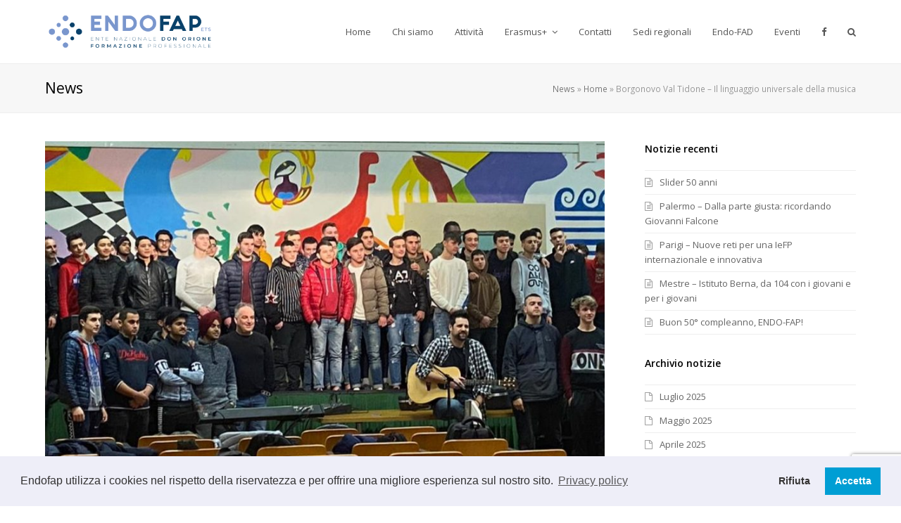

--- FILE ---
content_type: text/html; charset=UTF-8
request_url: https://www.endofap.it/2020/02/borgonovo-val-tidone-il-linguaggio-universale-della-musica/
body_size: 15320
content:
<!DOCTYPE html>
<html lang="it-IT" itemscope itemtype="http://schema.org/WebPage">
<head>
<meta charset="UTF-8">
<link rel="profile" href="https://gmpg.org/xfn/11">
<meta name='robots' content='index, follow, max-image-preview:large, max-snippet:-1, max-video-preview:-1' />
<style>img:is([sizes="auto" i], [sizes^="auto," i]) { contain-intrinsic-size: 3000px 1500px }</style>
<meta name="viewport" content="width=device-width, initial-scale=1">
<meta name="generator" content="Total WordPress Theme 4.8.4" />
<meta http-equiv="X-UA-Compatible" content="IE=edge" />
<!-- This site is optimized with the Yoast SEO plugin v25.3.1 - https://yoast.com/wordpress/plugins/seo/ -->
<title>Borgonovo Val Tidone - Il linguaggio universale della musica - Endofap</title>
<meta name="description" content="​Uno strappo alle lezioni ed un po’ di buona musica nella giornata di mercoledì 12 Febbraio in quel di Borgonovo. E&#039; così che si è conclusa la mattinata che ha" />
<link rel="canonical" href="https://www.endofap.it/2020/02/borgonovo-val-tidone-il-linguaggio-universale-della-musica/" />
<meta property="og:locale" content="it_IT" />
<meta property="og:type" content="article" />
<meta property="og:title" content="Borgonovo Val Tidone - Il linguaggio universale della musica - Endofap" />
<meta property="og:description" content="​Uno strappo alle lezioni ed un po’ di buona musica nella giornata di mercoledì 12 Febbraio in quel di Borgonovo. E&#8217; così che si è conclusa la mattinata che ha visto esibirsi sul palco del Centro Endofap Don Orione di&hellip;" />
<meta property="og:url" content="https://www.endofap.it/2020/02/borgonovo-val-tidone-il-linguaggio-universale-della-musica/" />
<meta property="og:site_name" content="Endofap" />
<meta property="article:publisher" content="https://www.facebook.com/people/Endo-Fap-Nazionale/100005476274410" />
<meta property="article:published_time" content="2020-02-14T13:40:08+00:00" />
<meta property="og:image" content="https://www.endofap.it/wp-content/uploads/2020/02/Borgonovo_Ronda.jpg" />
<meta property="og:image:width" content="1514" />
<meta property="og:image:height" content="539" />
<meta property="og:image:type" content="image/jpeg" />
<meta name="author" content="Serena" />
<meta name="twitter:card" content="summary_large_image" />
<meta name="twitter:creator" content="@ENDOFAPNAZ" />
<meta name="twitter:site" content="@ENDOFAPNAZ" />
<meta name="twitter:label1" content="Scritto da" />
<meta name="twitter:data1" content="Serena" />
<meta name="twitter:label2" content="Tempo di lettura stimato" />
<meta name="twitter:data2" content="1 minuto" />
<script type="application/ld+json" class="yoast-schema-graph">{"@context":"https://schema.org","@graph":[{"@type":"Article","@id":"https://www.endofap.it/2020/02/borgonovo-val-tidone-il-linguaggio-universale-della-musica/#article","isPartOf":{"@id":"https://www.endofap.it/2020/02/borgonovo-val-tidone-il-linguaggio-universale-della-musica/"},"author":{"name":"Serena","@id":"https://www.endofap.it/#/schema/person/5183e09dfcb82959d5c5ae02f1dec984"},"headline":"Borgonovo Val Tidone &#8211; Il linguaggio universale della musica","datePublished":"2020-02-14T13:40:08+00:00","mainEntityOfPage":{"@id":"https://www.endofap.it/2020/02/borgonovo-val-tidone-il-linguaggio-universale-della-musica/"},"wordCount":150,"publisher":{"@id":"https://www.endofap.it/#organization"},"image":{"@id":"https://www.endofap.it/2020/02/borgonovo-val-tidone-il-linguaggio-universale-della-musica/#primaryimage"},"thumbnailUrl":"https://www.endofap.it/wp-content/uploads/2020/02/Borgonovo_Ronda.jpg","articleSection":["News"],"inLanguage":"it-IT"},{"@type":"WebPage","@id":"https://www.endofap.it/2020/02/borgonovo-val-tidone-il-linguaggio-universale-della-musica/","url":"https://www.endofap.it/2020/02/borgonovo-val-tidone-il-linguaggio-universale-della-musica/","name":"Borgonovo Val Tidone - Il linguaggio universale della musica - Endofap","isPartOf":{"@id":"https://www.endofap.it/#website"},"primaryImageOfPage":{"@id":"https://www.endofap.it/2020/02/borgonovo-val-tidone-il-linguaggio-universale-della-musica/#primaryimage"},"image":{"@id":"https://www.endofap.it/2020/02/borgonovo-val-tidone-il-linguaggio-universale-della-musica/#primaryimage"},"thumbnailUrl":"https://www.endofap.it/wp-content/uploads/2020/02/Borgonovo_Ronda.jpg","datePublished":"2020-02-14T13:40:08+00:00","breadcrumb":{"@id":"https://www.endofap.it/2020/02/borgonovo-val-tidone-il-linguaggio-universale-della-musica/#breadcrumb"},"inLanguage":"it-IT","potentialAction":[{"@type":"ReadAction","target":["https://www.endofap.it/2020/02/borgonovo-val-tidone-il-linguaggio-universale-della-musica/"]}]},{"@type":"ImageObject","inLanguage":"it-IT","@id":"https://www.endofap.it/2020/02/borgonovo-val-tidone-il-linguaggio-universale-della-musica/#primaryimage","url":"https://www.endofap.it/wp-content/uploads/2020/02/Borgonovo_Ronda.jpg","contentUrl":"https://www.endofap.it/wp-content/uploads/2020/02/Borgonovo_Ronda.jpg","width":1514,"height":539},{"@type":"BreadcrumbList","@id":"https://www.endofap.it/2020/02/borgonovo-val-tidone-il-linguaggio-universale-della-musica/#breadcrumb","itemListElement":[{"@type":"ListItem","position":1,"name":"News","item":"https://www.endofap.it/news/"},{"@type":"ListItem","position":2,"name":"Home","item":"https://www.endofap.it/"},{"@type":"ListItem","position":3,"name":"Borgonovo Val Tidone &#8211; Il linguaggio universale della musica"}]},{"@type":"WebSite","@id":"https://www.endofap.it/#website","url":"https://www.endofap.it/","name":"Endofap","description":"Ente Nazionale Don Orione – Formazione Aggiornamento Professionale","publisher":{"@id":"https://www.endofap.it/#organization"},"potentialAction":[{"@type":"SearchAction","target":{"@type":"EntryPoint","urlTemplate":"https://www.endofap.it/?s={search_term_string}"},"query-input":{"@type":"PropertyValueSpecification","valueRequired":true,"valueName":"search_term_string"}}],"inLanguage":"it-IT"},{"@type":"Organization","@id":"https://www.endofap.it/#organization","name":"ENDO-FAP","url":"https://www.endofap.it/","logo":{"@type":"ImageObject","inLanguage":"it-IT","@id":"https://www.endofap.it/#/schema/logo/image/","url":"https://www.endofap.it/wp-content/uploads/2019/01/logo_endofap.png","contentUrl":"https://www.endofap.it/wp-content/uploads/2019/01/logo_endofap.png","width":254,"height":79,"caption":"ENDO-FAP"},"image":{"@id":"https://www.endofap.it/#/schema/logo/image/"},"sameAs":["https://www.facebook.com/people/Endo-Fap-Nazionale/100005476274410","https://x.com/ENDOFAPNAZ"]},{"@type":"Person","@id":"https://www.endofap.it/#/schema/person/5183e09dfcb82959d5c5ae02f1dec984","name":"Serena","image":{"@type":"ImageObject","inLanguage":"it-IT","@id":"https://www.endofap.it/#/schema/person/image/","url":"https://secure.gravatar.com/avatar/2be7514f67dc1bdb98c35cec96140e0e68b239fca7e91f99c3c7c71677809422?s=96&d=mm&r=g","contentUrl":"https://secure.gravatar.com/avatar/2be7514f67dc1bdb98c35cec96140e0e68b239fca7e91f99c3c7c71677809422?s=96&d=mm&r=g","caption":"Serena"}}]}</script>
<!-- / Yoast SEO plugin. -->
<link rel='dns-prefetch' href='//fonts.googleapis.com' />
<link rel="alternate" type="application/rss+xml" title="Endofap &raquo; Feed" href="https://www.endofap.it/feed/" />
<link rel="alternate" type="application/rss+xml" title="Endofap &raquo; Feed dei commenti" href="https://www.endofap.it/comments/feed/" />
<!-- <link rel='stylesheet' id='js_composer_front-css' href='https://www.endofap.it/wp-content/plugins/js_composer/assets/css/js_composer.min.css?ver=5.7' type='text/css' media='all' /> -->
<link rel="stylesheet" type="text/css" href="//www.endofap.it/wp-content/cache/wpfc-minified/211hqqj9/67rmh.css" media="all"/>
<style id='classic-theme-styles-inline-css' type='text/css'>
/*! This file is auto-generated */
.wp-block-button__link{color:#fff;background-color:#32373c;border-radius:9999px;box-shadow:none;text-decoration:none;padding:calc(.667em + 2px) calc(1.333em + 2px);font-size:1.125em}.wp-block-file__button{background:#32373c;color:#fff;text-decoration:none}
</style>
<style id='global-styles-inline-css' type='text/css'>
:root{--wp--preset--aspect-ratio--square: 1;--wp--preset--aspect-ratio--4-3: 4/3;--wp--preset--aspect-ratio--3-4: 3/4;--wp--preset--aspect-ratio--3-2: 3/2;--wp--preset--aspect-ratio--2-3: 2/3;--wp--preset--aspect-ratio--16-9: 16/9;--wp--preset--aspect-ratio--9-16: 9/16;--wp--preset--color--black: #000000;--wp--preset--color--cyan-bluish-gray: #abb8c3;--wp--preset--color--white: #ffffff;--wp--preset--color--pale-pink: #f78da7;--wp--preset--color--vivid-red: #cf2e2e;--wp--preset--color--luminous-vivid-orange: #ff6900;--wp--preset--color--luminous-vivid-amber: #fcb900;--wp--preset--color--light-green-cyan: #7bdcb5;--wp--preset--color--vivid-green-cyan: #00d084;--wp--preset--color--pale-cyan-blue: #8ed1fc;--wp--preset--color--vivid-cyan-blue: #0693e3;--wp--preset--color--vivid-purple: #9b51e0;--wp--preset--gradient--vivid-cyan-blue-to-vivid-purple: linear-gradient(135deg,rgba(6,147,227,1) 0%,rgb(155,81,224) 100%);--wp--preset--gradient--light-green-cyan-to-vivid-green-cyan: linear-gradient(135deg,rgb(122,220,180) 0%,rgb(0,208,130) 100%);--wp--preset--gradient--luminous-vivid-amber-to-luminous-vivid-orange: linear-gradient(135deg,rgba(252,185,0,1) 0%,rgba(255,105,0,1) 100%);--wp--preset--gradient--luminous-vivid-orange-to-vivid-red: linear-gradient(135deg,rgba(255,105,0,1) 0%,rgb(207,46,46) 100%);--wp--preset--gradient--very-light-gray-to-cyan-bluish-gray: linear-gradient(135deg,rgb(238,238,238) 0%,rgb(169,184,195) 100%);--wp--preset--gradient--cool-to-warm-spectrum: linear-gradient(135deg,rgb(74,234,220) 0%,rgb(151,120,209) 20%,rgb(207,42,186) 40%,rgb(238,44,130) 60%,rgb(251,105,98) 80%,rgb(254,248,76) 100%);--wp--preset--gradient--blush-light-purple: linear-gradient(135deg,rgb(255,206,236) 0%,rgb(152,150,240) 100%);--wp--preset--gradient--blush-bordeaux: linear-gradient(135deg,rgb(254,205,165) 0%,rgb(254,45,45) 50%,rgb(107,0,62) 100%);--wp--preset--gradient--luminous-dusk: linear-gradient(135deg,rgb(255,203,112) 0%,rgb(199,81,192) 50%,rgb(65,88,208) 100%);--wp--preset--gradient--pale-ocean: linear-gradient(135deg,rgb(255,245,203) 0%,rgb(182,227,212) 50%,rgb(51,167,181) 100%);--wp--preset--gradient--electric-grass: linear-gradient(135deg,rgb(202,248,128) 0%,rgb(113,206,126) 100%);--wp--preset--gradient--midnight: linear-gradient(135deg,rgb(2,3,129) 0%,rgb(40,116,252) 100%);--wp--preset--font-size--small: 13px;--wp--preset--font-size--medium: 20px;--wp--preset--font-size--large: 36px;--wp--preset--font-size--x-large: 42px;--wp--preset--spacing--20: 0.44rem;--wp--preset--spacing--30: 0.67rem;--wp--preset--spacing--40: 1rem;--wp--preset--spacing--50: 1.5rem;--wp--preset--spacing--60: 2.25rem;--wp--preset--spacing--70: 3.38rem;--wp--preset--spacing--80: 5.06rem;--wp--preset--shadow--natural: 6px 6px 9px rgba(0, 0, 0, 0.2);--wp--preset--shadow--deep: 12px 12px 50px rgba(0, 0, 0, 0.4);--wp--preset--shadow--sharp: 6px 6px 0px rgba(0, 0, 0, 0.2);--wp--preset--shadow--outlined: 6px 6px 0px -3px rgba(255, 255, 255, 1), 6px 6px rgba(0, 0, 0, 1);--wp--preset--shadow--crisp: 6px 6px 0px rgba(0, 0, 0, 1);}:where(.is-layout-flex){gap: 0.5em;}:where(.is-layout-grid){gap: 0.5em;}body .is-layout-flex{display: flex;}.is-layout-flex{flex-wrap: wrap;align-items: center;}.is-layout-flex > :is(*, div){margin: 0;}body .is-layout-grid{display: grid;}.is-layout-grid > :is(*, div){margin: 0;}:where(.wp-block-columns.is-layout-flex){gap: 2em;}:where(.wp-block-columns.is-layout-grid){gap: 2em;}:where(.wp-block-post-template.is-layout-flex){gap: 1.25em;}:where(.wp-block-post-template.is-layout-grid){gap: 1.25em;}.has-black-color{color: var(--wp--preset--color--black) !important;}.has-cyan-bluish-gray-color{color: var(--wp--preset--color--cyan-bluish-gray) !important;}.has-white-color{color: var(--wp--preset--color--white) !important;}.has-pale-pink-color{color: var(--wp--preset--color--pale-pink) !important;}.has-vivid-red-color{color: var(--wp--preset--color--vivid-red) !important;}.has-luminous-vivid-orange-color{color: var(--wp--preset--color--luminous-vivid-orange) !important;}.has-luminous-vivid-amber-color{color: var(--wp--preset--color--luminous-vivid-amber) !important;}.has-light-green-cyan-color{color: var(--wp--preset--color--light-green-cyan) !important;}.has-vivid-green-cyan-color{color: var(--wp--preset--color--vivid-green-cyan) !important;}.has-pale-cyan-blue-color{color: var(--wp--preset--color--pale-cyan-blue) !important;}.has-vivid-cyan-blue-color{color: var(--wp--preset--color--vivid-cyan-blue) !important;}.has-vivid-purple-color{color: var(--wp--preset--color--vivid-purple) !important;}.has-black-background-color{background-color: var(--wp--preset--color--black) !important;}.has-cyan-bluish-gray-background-color{background-color: var(--wp--preset--color--cyan-bluish-gray) !important;}.has-white-background-color{background-color: var(--wp--preset--color--white) !important;}.has-pale-pink-background-color{background-color: var(--wp--preset--color--pale-pink) !important;}.has-vivid-red-background-color{background-color: var(--wp--preset--color--vivid-red) !important;}.has-luminous-vivid-orange-background-color{background-color: var(--wp--preset--color--luminous-vivid-orange) !important;}.has-luminous-vivid-amber-background-color{background-color: var(--wp--preset--color--luminous-vivid-amber) !important;}.has-light-green-cyan-background-color{background-color: var(--wp--preset--color--light-green-cyan) !important;}.has-vivid-green-cyan-background-color{background-color: var(--wp--preset--color--vivid-green-cyan) !important;}.has-pale-cyan-blue-background-color{background-color: var(--wp--preset--color--pale-cyan-blue) !important;}.has-vivid-cyan-blue-background-color{background-color: var(--wp--preset--color--vivid-cyan-blue) !important;}.has-vivid-purple-background-color{background-color: var(--wp--preset--color--vivid-purple) !important;}.has-black-border-color{border-color: var(--wp--preset--color--black) !important;}.has-cyan-bluish-gray-border-color{border-color: var(--wp--preset--color--cyan-bluish-gray) !important;}.has-white-border-color{border-color: var(--wp--preset--color--white) !important;}.has-pale-pink-border-color{border-color: var(--wp--preset--color--pale-pink) !important;}.has-vivid-red-border-color{border-color: var(--wp--preset--color--vivid-red) !important;}.has-luminous-vivid-orange-border-color{border-color: var(--wp--preset--color--luminous-vivid-orange) !important;}.has-luminous-vivid-amber-border-color{border-color: var(--wp--preset--color--luminous-vivid-amber) !important;}.has-light-green-cyan-border-color{border-color: var(--wp--preset--color--light-green-cyan) !important;}.has-vivid-green-cyan-border-color{border-color: var(--wp--preset--color--vivid-green-cyan) !important;}.has-pale-cyan-blue-border-color{border-color: var(--wp--preset--color--pale-cyan-blue) !important;}.has-vivid-cyan-blue-border-color{border-color: var(--wp--preset--color--vivid-cyan-blue) !important;}.has-vivid-purple-border-color{border-color: var(--wp--preset--color--vivid-purple) !important;}.has-vivid-cyan-blue-to-vivid-purple-gradient-background{background: var(--wp--preset--gradient--vivid-cyan-blue-to-vivid-purple) !important;}.has-light-green-cyan-to-vivid-green-cyan-gradient-background{background: var(--wp--preset--gradient--light-green-cyan-to-vivid-green-cyan) !important;}.has-luminous-vivid-amber-to-luminous-vivid-orange-gradient-background{background: var(--wp--preset--gradient--luminous-vivid-amber-to-luminous-vivid-orange) !important;}.has-luminous-vivid-orange-to-vivid-red-gradient-background{background: var(--wp--preset--gradient--luminous-vivid-orange-to-vivid-red) !important;}.has-very-light-gray-to-cyan-bluish-gray-gradient-background{background: var(--wp--preset--gradient--very-light-gray-to-cyan-bluish-gray) !important;}.has-cool-to-warm-spectrum-gradient-background{background: var(--wp--preset--gradient--cool-to-warm-spectrum) !important;}.has-blush-light-purple-gradient-background{background: var(--wp--preset--gradient--blush-light-purple) !important;}.has-blush-bordeaux-gradient-background{background: var(--wp--preset--gradient--blush-bordeaux) !important;}.has-luminous-dusk-gradient-background{background: var(--wp--preset--gradient--luminous-dusk) !important;}.has-pale-ocean-gradient-background{background: var(--wp--preset--gradient--pale-ocean) !important;}.has-electric-grass-gradient-background{background: var(--wp--preset--gradient--electric-grass) !important;}.has-midnight-gradient-background{background: var(--wp--preset--gradient--midnight) !important;}.has-small-font-size{font-size: var(--wp--preset--font-size--small) !important;}.has-medium-font-size{font-size: var(--wp--preset--font-size--medium) !important;}.has-large-font-size{font-size: var(--wp--preset--font-size--large) !important;}.has-x-large-font-size{font-size: var(--wp--preset--font-size--x-large) !important;}
:where(.wp-block-post-template.is-layout-flex){gap: 1.25em;}:where(.wp-block-post-template.is-layout-grid){gap: 1.25em;}
:where(.wp-block-columns.is-layout-flex){gap: 2em;}:where(.wp-block-columns.is-layout-grid){gap: 2em;}
:root :where(.wp-block-pullquote){font-size: 1.5em;line-height: 1.6;}
</style>
<!-- <link rel='stylesheet' id='parent-style-css' href='https://www.endofap.it/wp-content/themes/Total/style.css?ver=4.8.4' type='text/css' media='all' /> -->
<!-- <link rel='stylesheet' id='wpex-style-css' href='https://www.endofap.it/wp-content/themes/endofap/style.css?ver=4.8.4' type='text/css' media='all' /> -->
<link rel="stylesheet" type="text/css" href="//www.endofap.it/wp-content/cache/wpfc-minified/eu6a38wk/67rmh.css" media="all"/>
<link rel='stylesheet' id='wpex-google-font-open-sans-css' href='//fonts.googleapis.com/css?family=Open+Sans:100,200,300,400,500,600,700,800,900,100i,200i,300i,400i,500i,600i,700i,800i,900i&#038;subset=latin' type='text/css' media='all' />
<!-- <link rel='stylesheet' id='wpex-visual-composer-css' href='https://www.endofap.it/wp-content/themes/Total/assets/css/wpex-visual-composer.css?ver=4.8.4' type='text/css' media='all' /> -->
<!-- <link rel='stylesheet' id='cookieconsent-css' href='https://www.endofap.it/wp-content/plugins/ga-germanized/assets/css/cookieconsent.css?ver=3.1.1' type='text/css' media='all' /> -->
<!-- <link rel='stylesheet' id='forget-about-shortcode-buttons-css' href='https://www.endofap.it/wp-content/plugins/forget-about-shortcode-buttons/public/css/button-styles.css?ver=2.1.3' type='text/css' media='all' /> -->
<link rel="stylesheet" type="text/css" href="//www.endofap.it/wp-content/cache/wpfc-minified/k16tu4v6/67rmh.css" media="all"/>
<!--[if IE 8]>
<link rel='stylesheet' id='wpex-ie8-css' href='https://www.endofap.it/wp-content/themes/Total/assets/css/wpex-ie8.css?ver=4.8.4' type='text/css' media='all' />
<![endif]-->
<!--[if IE 9]>
<link rel='stylesheet' id='wpex-ie9-css' href='https://www.endofap.it/wp-content/themes/Total/assets/css/wpex-ie9.css?ver=4.8.4' type='text/css' media='all' />
<![endif]-->
<script src='//www.endofap.it/wp-content/cache/wpfc-minified/132sde0c/67rmh.js' type="text/javascript"></script>
<!-- <script type="text/javascript" src="https://www.endofap.it/wp-includes/js/jquery/jquery.min.js?ver=3.7.1" id="jquery-core-js"></script> -->
<!-- <script type="text/javascript" src="https://www.endofap.it/wp-includes/js/jquery/jquery-migrate.min.js?ver=3.4.1" id="jquery-migrate-js"></script> -->
<!--[if lt IE 9]>
<script type="text/javascript" src="https://www.endofap.it/wp-content/themes/Total/assets/js/dynamic/html5.js?ver=4.8.4" id="wpex-html5shiv-js"></script>
<![endif]-->
<link rel="https://api.w.org/" href="https://www.endofap.it/wp-json/" /><link rel="alternate" title="JSON" type="application/json" href="https://www.endofap.it/wp-json/wp/v2/posts/656" /><link rel="EditURI" type="application/rsd+xml" title="RSD" href="https://www.endofap.it/xmlrpc.php?rsd" />
<meta name="generator" content="WordPress 6.8.3" />
<link rel='shortlink' href='https://www.endofap.it/?p=656' />
<link rel="alternate" title="oEmbed (JSON)" type="application/json+oembed" href="https://www.endofap.it/wp-json/oembed/1.0/embed?url=https%3A%2F%2Fwww.endofap.it%2F2020%2F02%2Fborgonovo-val-tidone-il-linguaggio-universale-della-musica%2F" />
<link rel="alternate" title="oEmbed (XML)" type="text/xml+oembed" href="https://www.endofap.it/wp-json/oembed/1.0/embed?url=https%3A%2F%2Fwww.endofap.it%2F2020%2F02%2Fborgonovo-val-tidone-il-linguaggio-universale-della-musica%2F&#038;format=xml" />
<!-- Missing Google Analytics ID or Analytics Integration disabled --><meta name="generator" content="Elementor 3.29.2; features: e_font_icon_svg, additional_custom_breakpoints, e_local_google_fonts, e_element_cache; settings: css_print_method-external, google_font-enabled, font_display-swap">
<!--[if lte IE 9]><link rel="stylesheet" type="text/css" href="https://www.endofap.it/wp-content/plugins/js_composer/assets/css/vc_lte_ie9.min.css" media="screen"><![endif]-->			<style>
.e-con.e-parent:nth-of-type(n+4):not(.e-lazyloaded):not(.e-no-lazyload),
.e-con.e-parent:nth-of-type(n+4):not(.e-lazyloaded):not(.e-no-lazyload) * {
background-image: none !important;
}
@media screen and (max-height: 1024px) {
.e-con.e-parent:nth-of-type(n+3):not(.e-lazyloaded):not(.e-no-lazyload),
.e-con.e-parent:nth-of-type(n+3):not(.e-lazyloaded):not(.e-no-lazyload) * {
background-image: none !important;
}
}
@media screen and (max-height: 640px) {
.e-con.e-parent:nth-of-type(n+2):not(.e-lazyloaded):not(.e-no-lazyload),
.e-con.e-parent:nth-of-type(n+2):not(.e-lazyloaded):not(.e-no-lazyload) * {
background-image: none !important;
}
}
</style>
<noscript><style>body .wpex-vc-row-stretched, body .vc_row-o-full-height { visibility: visible; }</style></noscript><script>function setREVStartSize(e){
//window.requestAnimationFrame(function() {
window.RSIW = window.RSIW===undefined ? window.innerWidth : window.RSIW;
window.RSIH = window.RSIH===undefined ? window.innerHeight : window.RSIH;
try {
var pw = document.getElementById(e.c).parentNode.offsetWidth,
newh;
pw = pw===0 || isNaN(pw) || (e.l=="fullwidth" || e.layout=="fullwidth") ? window.RSIW : pw;
e.tabw = e.tabw===undefined ? 0 : parseInt(e.tabw);
e.thumbw = e.thumbw===undefined ? 0 : parseInt(e.thumbw);
e.tabh = e.tabh===undefined ? 0 : parseInt(e.tabh);
e.thumbh = e.thumbh===undefined ? 0 : parseInt(e.thumbh);
e.tabhide = e.tabhide===undefined ? 0 : parseInt(e.tabhide);
e.thumbhide = e.thumbhide===undefined ? 0 : parseInt(e.thumbhide);
e.mh = e.mh===undefined || e.mh=="" || e.mh==="auto" ? 0 : parseInt(e.mh,0);
if(e.layout==="fullscreen" || e.l==="fullscreen")
newh = Math.max(e.mh,window.RSIH);
else{
e.gw = Array.isArray(e.gw) ? e.gw : [e.gw];
for (var i in e.rl) if (e.gw[i]===undefined || e.gw[i]===0) e.gw[i] = e.gw[i-1];
e.gh = e.el===undefined || e.el==="" || (Array.isArray(e.el) && e.el.length==0)? e.gh : e.el;
e.gh = Array.isArray(e.gh) ? e.gh : [e.gh];
for (var i in e.rl) if (e.gh[i]===undefined || e.gh[i]===0) e.gh[i] = e.gh[i-1];
var nl = new Array(e.rl.length),
ix = 0,
sl;
e.tabw = e.tabhide>=pw ? 0 : e.tabw;
e.thumbw = e.thumbhide>=pw ? 0 : e.thumbw;
e.tabh = e.tabhide>=pw ? 0 : e.tabh;
e.thumbh = e.thumbhide>=pw ? 0 : e.thumbh;
for (var i in e.rl) nl[i] = e.rl[i]<window.RSIW ? 0 : e.rl[i];
sl = nl[0];
for (var i in nl) if (sl>nl[i] && nl[i]>0) { sl = nl[i]; ix=i;}
var m = pw>(e.gw[ix]+e.tabw+e.thumbw) ? 1 : (pw-(e.tabw+e.thumbw)) / (e.gw[ix]);
newh =  (e.gh[ix] * m) + (e.tabh + e.thumbh);
}
var el = document.getElementById(e.c);
if (el!==null && el) el.style.height = newh+"px";
el = document.getElementById(e.c+"_wrapper");
if (el!==null && el) {
el.style.height = newh+"px";
el.style.display = "block";
}
} catch(e){
console.log("Failure at Presize of Slider:" + e)
}
//});
};</script>
<style type="text/css" id="wp-custom-css">
/* Faccio in modo che il bottone "Leggi tutto" nella blog grid in home page sia allineato in basso */.home-blog-grid .match-height-content{position:relative;padding-bottom:50px}.home-blog-grid .match-height-content .vcex-blog-entry-readmore-wrap{position:absolute;bottom:0}		</style>
<noscript><style type="text/css"> .wpb_animate_when_almost_visible { opacity: 1; }</style></noscript><style type="text/css" data-type="wpex-css" id="wpex-css">/*ACCENT COLOR*/.wpex-carousel-woocommerce .wpex-carousel-entry-details,a,.wpex-accent-color,#site-navigation .dropdown-menu >li.menu-item >a:hover,#site-navigation .dropdown-menu >li.menu-item.current-menu-item >a,#site-navigation .dropdown-menu >li.menu-item.current-menu-parent >a,h1 a:hover,h2 a:hover,a:hover h2,h3 a:hover,h4 a:hover,h5 a:hover,h6 a:hover,.entry-title a:hover,.modern-menu-widget a:hover,.theme-button.outline,.theme-button.clean,.meta a:hover{color:#1e73be}.vcex-skillbar-bar,.vcex-icon-box.style-five.link-wrap:hover,.vcex-icon-box.style-four.link-wrap:hover,.vcex-recent-news-date span.month,.vcex-pricing.featured .vcex-pricing-header,.vcex-testimonials-fullslider .sp-button:hover,.vcex-testimonials-fullslider .sp-selected-button,.vcex-social-links a:hover,.vcex-testimonials-fullslider.light-skin .sp-button:hover,.vcex-testimonials-fullslider.light-skin .sp-selected-button,.vcex-divider-dots span,.vcex-testimonials-fullslider .sp-button.sp-selected-button,.vcex-testimonials-fullslider .sp-button:hover,.wpex-accent-bg,.post-edit a,.background-highlight,input[type="submit"],.theme-button,button,.button,.theme-button.outline:hover,.active .theme-button,.theme-button.active,.tagcloud a:hover,.post-tags a:hover,.wpex-carousel .owl-dot.active,.wpex-carousel .owl-prev,.wpex-carousel .owl-next,body #header-two-search #header-two-search-submit,#site-navigation .menu-button >a >span.link-inner,.modern-menu-widget li.menu-item.current-menu-item a,#sidebar .widget_nav_menu .current-menu-item >a,.widget_nav_menu_accordion .widget_nav_menu li.menu-item.current-menu-item >a,#wp-calendar caption,#wp-calendar tbody td:hover a,.navbar-style-six .dropdown-menu >li.menu-item.current-menu-item >a,.navbar-style-six .dropdown-menu >li.menu-item.current-menu-parent >a,#wpex-sfb-l,#wpex-sfb-r,#wpex-sfb-t,#wpex-sfb-b,#site-scroll-top:hover{background-color:#1e73be}.vcex-heading-bottom-border-w-color .vcex-heading-inner{border-bottom-color:#1e73be}.wpb_tabs.tab-style-alternative-two .wpb_tabs_nav li.ui-tabs-active a{border-bottom-color:#1e73be}.theme-button.outline{border-color:#1e73be}#searchform-dropdown{border-color:#1e73be}body #site-navigation-wrap.nav-dropdown-top-border .dropdown-menu >li >ul{border-top-color:#1e73be}.theme-heading.border-w-color span.text{border-bottom-color:#1e73be}/*ACCENT HOVER COLOR*/.post-edit a:hover,.theme-button:hover,input[type="submit"]:hover,button:hover,.button:hover,.wpex-carousel .owl-prev:hover,.wpex-carousel .owl-next:hover,#site-navigation .menu-button >a >span.link-inner:hover{background-color:#1e73be}/*TYPOGRAPHY*/body{font-family:"Open Sans","Helvetica Neue",Arial,sans-serif}.theme-heading{margin:0 0 30px}/*Shrink Fixed header*/.shrink-sticky-header #site-logo img{max-height:60px !important}.sticky-header-shrunk #site-header-inner{height:70px}.shrink-sticky-header.sticky-header-shrunk .navbar-style-five .dropdown-menu >li >a{height:50px}.shrink-sticky-header.sticky-header-shrunk #site-logo img{max-height:50px !important}/*CUSTOMIZER STYLING*/.site-breadcrumbs{color:#969696}.theme-button:hover,input[type="submit"]:hover,button:hover,#site-navigation .menu-button >a:hover >span.link-inner,.button:hover,.added_to_cart:hover{background:#0066bf}.full-width-main-layout .container,.full-width-main-layout .vc_row-fluid.container,.boxed-main-layout #wrap{width:1200px}#site-header #site-header-inner{padding-top:15px}#site-header.overlay-header #site-header-inner{padding-top:15px;padding-bottom:15px}#site-header-inner{padding-bottom:15px}#site-header #site-navigation .dropdown-menu ul.sub-menu >li.menu-item >a:hover{background-color:#ffffff}.vc_column-inner{margin-bottom:40px}</style></head>
<body class="wp-singular post-template-default single single-post postid-656 single-format-standard wp-custom-logo wp-theme-Total wp-child-theme-endofap wpex-theme wpex-responsive full-width-main-layout no-composer wpex-live-site content-right-sidebar has-sidebar post-in-category-news has-breadcrumbs sidebar-widget-icons hasnt-overlay-header wpex-has-fixed-footer wpex-mobile-toggle-menu-icon_buttons has-mobile-menu wpex-share-p-horizontal wpb-js-composer js-comp-ver-5.7 vc_responsive elementor-default elementor-kit-2327">
<div class="wpex-site-overlay"></div>
<a href="#content" class="skip-to-content">skip to Main Content</a><span data-ls_id="#site_top"></span>
<div id="outer-wrap" class="clr">
<div id="wrap" class="clr">
<header id="site-header" class="header-one wpex-dropdown-style-minimal-sq wpex-dropdowns-shadow-five fixed-scroll shrink-sticky-header anim-shrink-header dyn-styles clr" itemscope="itemscope" itemtype="http://schema.org/WPHeader">
<div id="site-header-inner" class="container clr">
<div id="site-logo" class="site-branding clr header-one-logo">
<div id="site-logo-inner" class="clr"><a href="https://www.endofap.it/" rel="home" class="main-logo"><img src="https://www.endofap.it/wp-content/uploads/2025/01/logo_endofap_2025_small.png" alt="Endofap" class="logo-img" data-no-retina="data-no-retina" /></a></div>
</div>
<div id="site-navigation-wrap" class="navbar-style-one wpex-dropdowns-caret hide-at-mm-breakpoint clr">
<nav id="site-navigation" class="navigation main-navigation clr" itemscope="itemscope" itemtype="http://schema.org/SiteNavigationElement" aria-label="Main menu">
<ul id="menu-main" class="dropdown-menu sf-menu"><li id="menu-item-111" class="menu-item menu-item-type-post_type menu-item-object-page menu-item-home menu-item-111"><a href="https://www.endofap.it/"><span class="link-inner">Home</span></a></li>
<li id="menu-item-319" class="menu-item menu-item-type-post_type menu-item-object-page menu-item-319"><a href="https://www.endofap.it/chi-siamo/"><span class="link-inner">Chi siamo</span></a></li>
<li id="menu-item-316" class="menu-item menu-item-type-post_type menu-item-object-page menu-item-316"><a href="https://www.endofap.it/attivita/"><span class="link-inner">Attività</span></a></li>
<li id="menu-item-1076" class="menu-item menu-item-type-post_type menu-item-object-page menu-item-has-children dropdown menu-item-1076"><a href="https://www.endofap.it/erasmus/"><span class="link-inner">Erasmus+ <span class="nav-arrow top-level ticon ticon-angle-down"></span></span></a>
<ul class="sub-menu">
<li id="menu-item-2432" class="menu-item menu-item-type-post_type menu-item-object-page menu-item-2432"><a href="https://www.endofap.it/erasmus/mobilita-brevi-2026/"><span class="link-inner">Mobilità brevi 2026</span></a></li>
<li id="menu-item-2261" class="menu-item menu-item-type-post_type menu-item-object-page menu-item-2261"><a href="https://www.endofap.it/corsi-docenti/"><span class="link-inner">Corsi</span></a></li>
</ul>
</li>
<li id="menu-item-109" class="menu-item menu-item-type-post_type menu-item-object-page menu-item-109"><a href="https://www.endofap.it/contatti/"><span class="link-inner">Contatti</span></a></li>
<li id="menu-item-274" class="menu-item menu-item-type-post_type menu-item-object-page menu-item-274"><a href="https://www.endofap.it/le-nostre-sedi/"><span class="link-inner">Sedi regionali</span></a></li>
<li id="menu-item-730" class="menu-item menu-item-type-custom menu-item-object-custom menu-item-730"><a href="https://fad.endofap.it"><span class="link-inner">Endo-FAD</span></a></li>
<li id="menu-item-740" class="menu-item menu-item-type-custom menu-item-object-custom menu-item-740"><a href="https://eventi.endofap.it"><span class="link-inner">Eventi</span></a></li>
<li id="menu-item-409" class="no-icon-margin menu-item menu-item-type-custom menu-item-object-custom menu-item-409"><a href="http://it-it.facebook.com/people/Endo-Fap-Nazionale-Formazione/100005476274410"><span class="link-inner"><span class="ticon ticon-facebook"></span></span></a></li>
<li class="search-toggle-li wpex-menu-extra menu-item"><a href="#" class="site-search-toggle search-header-replace-toggle"><span class="link-inner"><span class="wpex-menu-search-text">Cerca</span><span class="wpex-menu-search-icon ticon ticon-search" aria-hidden="true"></span></span></a></li></ul>
</nav><!-- #site-navigation -->
</div><!-- #site-navigation-wrap -->
<div id="mobile-menu" class="wpex-mobile-menu-toggle show-at-mm-breakpoint wpex-clr"><a href="#" class="mobile-menu-toggle" aria-label="Toggle mobile menu"><span class="wpex-bars" aria-hidden="true"><span></span></span><span class="screen-reader-text">Open Mobile Menu</span></a></div>
<div id="searchform-header-replace" class="clr header-searchform-wrap" data-placeholder="Cerca nel sito..." data-disable-autocomplete="true">
<form method="get" class="searchform" action="https://www.endofap.it/">
<label>
<span class="screen-reader-text">Cerca</span>
<input type="search" class="field" name="s" placeholder="Cerca" />
</label>
<button type="submit" class="searchform-submit"><span class="ticon ticon-search" aria-hidden="true"></span><span class="screen-reader-text">Submit</span></button>
</form>	<span id="searchform-header-replace-close" class="wpex-disable-user-select">&times;<span class="screen-reader-text">Close search</span></span>
</div>
</div><!-- #site-header-inner -->
</header><!-- #header -->
<main id="main" class="site-main clr">
<header class="page-header wpex-supports-mods">
<div class="page-header-inner container clr">
<span class="page-header-title wpex-clr"><span>News</span></span><nav class="site-breadcrumbs wpex-clr hidden-phone position-absolute has-js-fix"><span class="breadcrumb-trail"><span><span><a href="https://www.endofap.it/news/">News</a></span> &raquo; <span><a href="https://www.endofap.it/">Home</a></span> &raquo; <span class="breadcrumb_last" aria-current="page">Borgonovo Val Tidone &#8211; Il linguaggio universale della musica</span></span></span></nav>	</div><!-- .page-header-inner -->
</header><!-- .page-header -->
<div id="content-wrap" class="container clr">
<div id="primary" class="content-area clr">
<div id="content" class="site-content clr">
<article id="single-blocks" class="single-blog-article clr">
<div id="post-media" class="clr">
<img itemprop="image" alt="Borgonovo Val Tidone &#8211; Il Linguaggio Universale Della Musica" src="https://www.endofap.it/wp-content/uploads/2020/02/Borgonovo_Ronda-880x539.jpg" data-no-retina width="880" height="539" />			
</div><!-- #post-media -->
<header class="single-blog-header clr">
<h1 class="single-post-title entry-title" itemprop="headline">Borgonovo Val Tidone &#8211; Il linguaggio universale della musica</h1>
</header>
<ul class="meta clr meta-with-title">
<li class="meta-date"><span class="ticon ticon-clock-o" aria-hidden="true"></span><time class="updated" datetime="2020-02-14" itemprop="datePublished" pubdate>14/02/2020</time></li>
<li class="meta-category"><span class="ticon ticon-folder-o" aria-hidden="true"></span><a href="https://www.endofap.it/category/news/" class="term-8" title="News">News</a></li>
</ul><!-- .meta -->
<div class="single-blog-content entry clr" itemprop="text"><p><span class="gmail_default">​</span>Uno strappo alle lezioni ed un po’ di buona musica nella giornata di mercoledì 12 Febbraio in quel di Borgonovo.</p>
<p>E&#8217; così che si è conclusa la mattinata che ha visto esibirsi sul palco del Centro Endofap Don Orione di Borgonovo Val Tidone il noto cantautore e compositore piacentino Daniele Ronda insieme all’amico musicista Sandro Allario.</p>
<p>Ragazzi e formatori hanno trascorso un paio d’ore piacevoli di intrattenimento ascoltando i brani eseguiti dal duo: non sono mancate canzoni di successo, da “Almeno Stavolta” e “Lascia che io sia” composte per Nek a “Come pensi che io”, brano con cui Daniele ha partecipato nel 2004 al Festival Bar.</p>
<p>Tanto divertimento con duetti ed improvvisazioni con gli studenti, spunti di riflessione sul significato universale del linguaggio musicale, per una giornata diversa, che ha trasmesso emozioni a tutti, compresi i formatori.</p>
<p>Grazie Daniele e Grazie Sandro!</p>
</div>
<div class="wpex-social-share position-horizontal style-flat" data-source="https%3A%2F%2Fwww.endofap.it%2F" data-url="https%3A%2F%2Fwww.endofap.it%2F2020%2F02%2Fborgonovo-val-tidone-il-linguaggio-universale-della-musica" data-title="Borgonovo Val Tidone – Il linguaggio universale della musica" data-image="https%3A%2F%2Fwww.endofap.it%2Fwp-content%2Fuploads%2F2020%2F02%2FBorgonovo_Ronda.jpg" data-summary="%E2%80%8BUno%20strappo%20alle%20lezioni%20ed%20un%20po%E2%80%99%20di%20buona%20musica%20nella%20giornata%20di%20mercoled%C3%AC%2012%20Febbraio%20in%20quel%20di%20Borgonovo.%20E%27%20cos%C3%AC%20che%20si%20%C3%A8%20conclusa%20la%20mattinata%20che%20ha" data-email-subject="I wanted you to see this link" data-email-body="I wanted you to see this link https%3A%2F%2Fwww.endofap.it%2F2020%2F02%2Fborgonovo-val-tidone-il-linguaggio-universale-della-musica" data-specs="menubar=no,toolbar=no,resizable=yes,scrollbars=yes,height=600,width=600"><div class="theme-heading border-w-color social-share-title"><span class="text">Condividi</span></div><ul class="clr"><li class="wpex-twitter"><a href="#" role="button"><span class="ticon ticon-twitter" aria-hidden="true"></span><span class="wpex-label">Tweet</span></a></li><li class="wpex-facebook"><a href="#" role="button"><span class="ticon ticon-facebook" aria-hidden="true"></span><span class="wpex-label">Share</span></a></li><li class="whatsapp"><a href="whatsapp://send?text=https://www.endofap.it/2020/02/borgonovo-val-tidone-il-linguaggio-universale-della-musica/" role="button"><span class="ticon ticon-whatsapp" aria-hidden="true"></span><span class="wpex-label">Whatsapp</span></a></li><li class="wpex-linkedin"><a href="#" role="button"><span class="ticon ticon-linkedin" aria-hidden="true"></span><span class="wpex-label">Share</span></a></li><li class="wpex-email"><a href="#" role="button"><span class="ticon ticon-envelope" aria-hidden="true"></span><span class="wpex-label">Email</span></a></li></ul></div>
<div class="related-posts clr">
<div class="theme-heading border-w-color related-posts-title"><span class="text">Articoli correlati</span></div>
<div class="wpex-row clr">
<article class="related-post clr nr-col span_1_of_3 col-1 post-1774 post type-post status-publish format-standard has-post-thumbnail hentry category-news entry has-media">
<figure class="related-post-figure clr ">
<a href="https://www.endofap.it/2023/11/verona-valorizzare-i-giovani-per-educarli-alla-vita-ed-al-lavoro/" title="Verona – Valorizzare i giovani per educarli alla vita ed al lavoro" rel="bookmark" class="related-post-thumb">
<img src="https://www.endofap.it/wp-content/uploads/2023/12/Screenshot-2023-10-31-alle-11.15.15-200x200.png" alt='' data-no-retina width="200" height="200" />											</a>
</figure>
<div class="related-post-content clr">
<h4 class="related-post-title entry-title">
<a href="https://www.endofap.it/2023/11/verona-valorizzare-i-giovani-per-educarli-alla-vita-ed-al-lavoro/" rel="bookmark">Verona – Valorizzare i giovani per educarli alla vita ed al lavoro</a>
</h4><!-- .related-post-title -->
<div class="related-post-excerpt clr">
<p>Mettere al centro dell’attenzione i talenti e le capacità delle nuove&hellip;</p>			</div><!-- related-post-excerpt -->
</div><!-- .related-post-content -->
</article><!-- .related-post -->															
<article class="related-post clr nr-col span_1_of_3 col-2 post-517 post type-post status-publish format-standard hentry category-nascosti category-slider-home entry no-media">
<div class="related-post-content clr">
<h4 class="related-post-title entry-title">
<a href="https://www.endofap.it/2019/06/slide-don-orione-nascosto/" rel="bookmark">Slide Don Orione (nascosto)</a>
</h4><!-- .related-post-title -->
<div class="related-post-excerpt clr">
</div><!-- related-post-excerpt -->
</div><!-- .related-post-content -->
</article><!-- .related-post -->															
<article class="related-post clr nr-col span_1_of_3 col-3 post-1124 post type-post status-publish format-standard has-post-thumbnail hentry category-news entry has-media">
<figure class="related-post-figure clr ">
<a href="https://www.endofap.it/2021/12/palermo-endofap-sicilia-in-festa-con-lesercito-italiano/" title="Palermo &#8211; Endofap Sicilia in festa con l&#8217;Esercito Italiano" rel="bookmark" class="related-post-thumb">
<img src="https://www.endofap.it/wp-content/uploads/2021/12/palermo_copertina-200x200.jpg" alt='' data-no-retina width="200" height="200" />											</a>
</figure>
<div class="related-post-content clr">
<h4 class="related-post-title entry-title">
<a href="https://www.endofap.it/2021/12/palermo-endofap-sicilia-in-festa-con-lesercito-italiano/" rel="bookmark">Palermo &#8211; Endofap Sicilia in festa con l&#8217;Esercito Italiano</a>
</h4><!-- .related-post-title -->
<div class="related-post-excerpt clr">
<p>All'Endofap di Palermo, allievi e professori hanno vissuto ieri una giornata&hellip;</p>			</div><!-- related-post-excerpt -->
</div><!-- .related-post-content -->
</article><!-- .related-post -->									</div><!-- .wpex-row -->
</div><!-- .related-posts -->
</article><!-- #single-blocks -->
</div><!-- #content -->
</div><!-- #primary -->
<aside id="sidebar" class="sidebar-container sidebar-primary" itemscope="itemscope" itemtype="http://schema.org/WPSideBar">
<div id="sidebar-inner" class="clr">
<div id="recent-posts-2" class="sidebar-box widget widget_recent_entries clr">
<div class="widget-title">Notizie recenti</div>
<ul>
<li>
<a href="https://www.endofap.it/2025/07/slider-50-anni/">Slider 50 anni</a>
</li>
<li>
<a href="https://www.endofap.it/2025/05/palermo-dalla-parte-giusta-ricordando-giovanni-falcone/">Palermo &#8211; Dalla parte giusta: ricordando Giovanni Falcone</a>
</li>
<li>
<a href="https://www.endofap.it/2025/04/parigi-nuove-reti-per-una-iefp-internazionale-e-innovativa/">Parigi &#8211; Nuove reti per una IeFP internazionale e innovativa</a>
</li>
<li>
<a href="https://www.endofap.it/2025/04/mestre-istituto-berna-da-104-con-i-giovani-e-per-i-giovani/">Mestre &#8211; Istituto Berna, da 104 con i giovani e per i giovani</a>
</li>
<li>
<a href="https://www.endofap.it/2025/02/buon-50-compleanno-endo-fap/">Buon 50° compleanno, ENDO-FAP!</a>
</li>
</ul>
</div><div id="archives-3" class="sidebar-box widget widget_archive clr"><div class="widget-title">Archivio notizie</div>
<ul>
<li><a href='https://www.endofap.it/2025/07/'>Luglio 2025</a></li>
<li><a href='https://www.endofap.it/2025/05/'>Maggio 2025</a></li>
<li><a href='https://www.endofap.it/2025/04/'>Aprile 2025</a></li>
<li><a href='https://www.endofap.it/2025/02/'>Febbraio 2025</a></li>
<li><a href='https://www.endofap.it/2025/01/'>Gennaio 2025</a></li>
<li><a href='https://www.endofap.it/2024/11/'>Novembre 2024</a></li>
<li><a href='https://www.endofap.it/2024/10/'>Ottobre 2024</a></li>
<li><a href='https://www.endofap.it/2024/07/'>Luglio 2024</a></li>
<li><a href='https://www.endofap.it/2024/05/'>Maggio 2024</a></li>
<li><a href='https://www.endofap.it/2024/04/'>Aprile 2024</a></li>
<li><a href='https://www.endofap.it/2024/03/'>Marzo 2024</a></li>
<li><a href='https://www.endofap.it/2024/01/'>Gennaio 2024</a></li>
<li><a href='https://www.endofap.it/2023/12/'>Dicembre 2023</a></li>
<li><a href='https://www.endofap.it/2023/11/'>Novembre 2023</a></li>
<li><a href='https://www.endofap.it/2023/10/'>Ottobre 2023</a></li>
<li><a href='https://www.endofap.it/2023/09/'>Settembre 2023</a></li>
<li><a href='https://www.endofap.it/2023/08/'>Agosto 2023</a></li>
<li><a href='https://www.endofap.it/2023/07/'>Luglio 2023</a></li>
<li><a href='https://www.endofap.it/2023/06/'>Giugno 2023</a></li>
<li><a href='https://www.endofap.it/2023/05/'>Maggio 2023</a></li>
<li><a href='https://www.endofap.it/2023/04/'>Aprile 2023</a></li>
<li><a href='https://www.endofap.it/2023/03/'>Marzo 2023</a></li>
<li><a href='https://www.endofap.it/2023/02/'>Febbraio 2023</a></li>
<li><a href='https://www.endofap.it/2023/01/'>Gennaio 2023</a></li>
<li><a href='https://www.endofap.it/2022/09/'>Settembre 2022</a></li>
<li><a href='https://www.endofap.it/2022/07/'>Luglio 2022</a></li>
<li><a href='https://www.endofap.it/2022/06/'>Giugno 2022</a></li>
<li><a href='https://www.endofap.it/2022/05/'>Maggio 2022</a></li>
<li><a href='https://www.endofap.it/2022/04/'>Aprile 2022</a></li>
<li><a href='https://www.endofap.it/2022/03/'>Marzo 2022</a></li>
<li><a href='https://www.endofap.it/2021/12/'>Dicembre 2021</a></li>
<li><a href='https://www.endofap.it/2021/11/'>Novembre 2021</a></li>
<li><a href='https://www.endofap.it/2021/10/'>Ottobre 2021</a></li>
<li><a href='https://www.endofap.it/2021/09/'>Settembre 2021</a></li>
<li><a href='https://www.endofap.it/2021/07/'>Luglio 2021</a></li>
<li><a href='https://www.endofap.it/2021/06/'>Giugno 2021</a></li>
<li><a href='https://www.endofap.it/2021/05/'>Maggio 2021</a></li>
<li><a href='https://www.endofap.it/2021/04/'>Aprile 2021</a></li>
<li><a href='https://www.endofap.it/2021/03/'>Marzo 2021</a></li>
<li><a href='https://www.endofap.it/2021/02/'>Febbraio 2021</a></li>
<li><a href='https://www.endofap.it/2020/12/'>Dicembre 2020</a></li>
<li><a href='https://www.endofap.it/2020/11/'>Novembre 2020</a></li>
<li><a href='https://www.endofap.it/2020/10/'>Ottobre 2020</a></li>
<li><a href='https://www.endofap.it/2020/09/'>Settembre 2020</a></li>
<li><a href='https://www.endofap.it/2020/08/'>Agosto 2020</a></li>
<li><a href='https://www.endofap.it/2020/06/'>Giugno 2020</a></li>
<li><a href='https://www.endofap.it/2020/05/'>Maggio 2020</a></li>
<li><a href='https://www.endofap.it/2020/04/'>Aprile 2020</a></li>
<li><a href='https://www.endofap.it/2020/03/'>Marzo 2020</a></li>
<li><a href='https://www.endofap.it/2020/02/'>Febbraio 2020</a></li>
<li><a href='https://www.endofap.it/2019/12/'>Dicembre 2019</a></li>
<li><a href='https://www.endofap.it/2019/10/'>Ottobre 2019</a></li>
<li><a href='https://www.endofap.it/2019/07/'>Luglio 2019</a></li>
<li><a href='https://www.endofap.it/2019/06/'>Giugno 2019</a></li>
<li><a href='https://www.endofap.it/2018/12/'>Dicembre 2018</a></li>
<li><a href='https://www.endofap.it/2018/11/'>Novembre 2018</a></li>
</ul>
</div><div id="nav_menu-1" class="sidebar-box widget widget_nav_menu clr"><div class="widget-title">Links</div><div class="menu-main-container"><ul id="menu-main-1" class="menu"><li class="menu-item menu-item-type-post_type menu-item-object-page menu-item-home menu-item-111"><a href="https://www.endofap.it/">Home</a></li>
<li class="menu-item menu-item-type-post_type menu-item-object-page menu-item-319"><a href="https://www.endofap.it/chi-siamo/">Chi siamo</a></li>
<li class="menu-item menu-item-type-post_type menu-item-object-page menu-item-316"><a href="https://www.endofap.it/attivita/">Attività</a></li>
<li class="menu-item menu-item-type-post_type menu-item-object-page menu-item-has-children menu-item-1076"><a href="https://www.endofap.it/erasmus/">Erasmus+</a>
<ul class="sub-menu">
<li class="menu-item menu-item-type-post_type menu-item-object-page menu-item-2432"><a href="https://www.endofap.it/erasmus/mobilita-brevi-2026/">Mobilità brevi 2026</a></li>
<li class="menu-item menu-item-type-post_type menu-item-object-page menu-item-2261"><a href="https://www.endofap.it/corsi-docenti/">Corsi</a></li>
</ul>
</li>
<li class="menu-item menu-item-type-post_type menu-item-object-page menu-item-109"><a href="https://www.endofap.it/contatti/">Contatti</a></li>
<li class="menu-item menu-item-type-post_type menu-item-object-page menu-item-274"><a href="https://www.endofap.it/le-nostre-sedi/">Sedi regionali</a></li>
<li class="menu-item menu-item-type-custom menu-item-object-custom menu-item-730"><a href="https://fad.endofap.it">Endo-FAD</a></li>
<li class="menu-item menu-item-type-custom menu-item-object-custom menu-item-740"><a href="https://eventi.endofap.it">Eventi</a></li>
<li class="no-icon-margin menu-item menu-item-type-custom menu-item-object-custom menu-item-409"><a href="http://it-it.facebook.com/people/Endo-Fap-Nazionale-Formazione/100005476274410"><span class="ticon ticon-facebook"></span></a></li>
</ul></div></div><div id="wpex_mailchimp-1" class="sidebar-box widget widget_wpex_mailchimp clr"><div class="widget-title">Newsletter</div><div class="wpex-newsletter-widget wpex-clr"><div class="wpex-newsletter-widget-description">Iscriviti alla nostra newsletter!</div><form action="https://endofap.us19.list-manage.com/subscribe/post?u=94ed88904aa4d996fc9b0bcb5&amp;id=cea9bf2210" method="post" id="mc-embedded-subscribe-form" name="mc-embedded-subscribe-form" class="validate" target="_blank" novalidate><label><span class="screen-reader-text">Indirizzo email</span><input type="email" name="EMAIL" placeholder="Indirizzo email" autocomplete="off"></label><button type="submit" value="" name="subscribe">Iscriviti</button></form></div></div><div id="wpex_fontawesome_social_widget-1" class="sidebar-box widget widget_wpex_fontawesome_social_widget clr"><div class="widget-title">Seguici</div><div class="wpex-fa-social-widget clr textleft"><div class="desc clr"><p>Seguici sui social network per non perdere nessuna notizia dal mondo ENDO-FAP!</p></div><ul><li><a href="https://twitter.com/ENDOFAPNAZ" title="Twitter" class="wpex-twitter wpex-social-btn wpex-social-btn-flat wpex-social-bg" target="_blank" style="height:30px;width:30px;line-height:30px;"><span class="ticon ticon-twitter" aria-hidden="true"></span><span class="screen-reader-text">Twitter</span></a></li><li><a href="https://www.facebook.com/people/Endo-Fap-Nazionale/100005476274410" title="Facebook" class="wpex-facebook wpex-social-btn wpex-social-btn-flat wpex-social-bg" target="_blank" style="height:30px;width:30px;line-height:30px;"><span class="ticon ticon-facebook" aria-hidden="true"></span><span class="screen-reader-text">Facebook</span></a></li></ul></div></div><div id="wpex_info_widget-1" class="sidebar-box widget widget_wpex_info_widget clr"><div class="widget-title">Contatti</div><div class="wpex-info-widget wpex-clr"><div class="wpex-info-widget-address wpex-clr"><span class="ticon ticon-map-marker"></span><p>Via Edmondo De Amicis, 5 – 00135 ROMA</p>
</div><div class="wpex-info-widget-phone wpex-clr"><span class="ticon ticon-phone"></span><a href="tel:06 35404801">06 35404801</a></div><div class="wpex-info-widget-fax wpex-clr"><span class="ticon ticon-fax"></span>06 86387251</div><div class="wpex-info-widget-email wpex-clr"><span class="ticon ticon-envelope"></span><a href="/cdn-cgi/l/email-protection#e281c4c1d3d3d3d9c4c1d3d2dbd9978cc4c1d3d2d7d9c4c1dbdbd983c4c1d3d0d0d98bc4c1d3d3d3d9c4c1d3d3d2d987c4c1d4d6d9878cc4c1d3d2d2d9c4c1d3d3d3d98483c4c1d3d3d0d9ccc4c1d3d2d7d9c4c1d3d3d4d9" title="c&#111;&#109;un&#105;&#099;a&#122;i&#111;&#110;e&#064;en&#100;&#111;fa&#112;.&#105;&#116;">c&#111;&#109;un&#105;&#99;a&#122;i&#111;&#110;e&#64;en&#100;&#111;fa&#112;.&#105;&#116;</a></div></div></div>
</div><!-- #sidebar-inner -->
</aside><!-- #sidebar -->
</div><!-- .container -->

<div class="post-pagination-wrap clr">
<ul class="post-pagination container clr">
<li class="post-prev"><a href="https://www.endofap.it/2020/02/roma-liefp-in-cammino-con-i-piu-giovani/" rel="prev"><span class="ticon ticon-angle-double-left" aria-hidden="true"></span><span class="screen-reader-text">previous post: </span>Roma &#8211; L&#8217;IeFP in cammino con i più giovani</a></li>			<li class="post-next"><a href="https://www.endofap.it/2020/02/per-ricostruire-il-patto-educativo-globale/" rel="next"><span class="screen-reader-text">next post: </span>Per ricostruire il patto educativo globale<span class="ticon ticon-angle-double-right" aria-hidden="true"></span></a></li>		</ul><!-- .post-post-pagination -->
</div><!-- .post-pagination-wrap -->
</main><!-- #main-content -->
<div id="footer-bottom" class="clr">
<div id="footer-bottom-inner" class="container clr">
<div id="copyright" class="clr">
© 2025 - ENDO-FAP ETS
Via della Camilluccia, 160
- 00135 ROMA.
C.F./P.IVA 05030421001</div><!-- #copyright -->
<div id="footer-bottom-menu" class="clr" aria-label="Footer menu"><div class="menu-footer-container"><ul id="menu-footer" class="menu"><li id="menu-item-113" class="menu-item menu-item-type-post_type menu-item-object-page menu-item-home menu-item-113"><a href="https://www.endofap.it/">Home</a></li>
<li id="menu-item-1147" class="menu-item menu-item-type-post_type menu-item-object-page menu-item-1147"><a href="https://www.endofap.it/cookie-policy/">Cookie policy</a></li>
<li id="menu-item-176" class="menu-item menu-item-type-post_type menu-item-object-page menu-item-privacy-policy menu-item-176"><a rel="privacy-policy" href="https://www.endofap.it/privacy-policy/">Privacy Policy</a></li>
<li id="menu-item-178" class="menu-item menu-item-type-custom menu-item-object-custom menu-item-178"><a href="https://www.endofap.it/wp-content/uploads/2025/06/ENDO-FAP_SEDI_contributi-pubblici-2024.pdf">Rendiconto contributi pubblici</a></li>
<li id="menu-item-2413" class="menu-item menu-item-type-custom menu-item-object-custom menu-item-2413"><a href="https://www.endofap.it/wp-content/uploads/2025/09/Politica-tutela-minori_ENDOFAP-ETS.pdf">Politica tutela minori</a></li>
<li id="menu-item-170" class="menu-item menu-item-type-post_type menu-item-object-page menu-item-170"><a href="https://www.endofap.it/contatti/">Contatti</a></li>
</ul></div></div><!-- #footer-bottom-menu -->	</div><!-- #footer-bottom-inner -->
</div><!-- #footer-bottom -->
</div><!-- #wrap -->
</div><!-- #outer-wrap -->
<script data-cfasync="false" src="/cdn-cgi/scripts/5c5dd728/cloudflare-static/email-decode.min.js"></script><script>
window.RS_MODULES = window.RS_MODULES || {};
window.RS_MODULES.modules = window.RS_MODULES.modules || {};
window.RS_MODULES.waiting = window.RS_MODULES.waiting || [];
window.RS_MODULES.defered = true;
window.RS_MODULES.moduleWaiting = window.RS_MODULES.moduleWaiting || {};
window.RS_MODULES.type = 'compiled';
</script>
<script type="speculationrules">
{"prefetch":[{"source":"document","where":{"and":[{"href_matches":"\/*"},{"not":{"href_matches":["\/wp-*.php","\/wp-admin\/*","\/wp-content\/uploads\/*","\/wp-content\/*","\/wp-content\/plugins\/*","\/wp-content\/themes\/endofap\/*","\/wp-content\/themes\/Total\/*","\/*\\?(.+)"]}},{"not":{"selector_matches":"a[rel~=\"nofollow\"]"}},{"not":{"selector_matches":".no-prefetch, .no-prefetch a"}}]},"eagerness":"conservative"}]}
</script>
<div id="mobile-menu-search" class="clr wpex-hidden">
<form method="get" action="https://www.endofap.it/" class="mobile-menu-searchform">
<input type="search" name="s" autocomplete="off" aria-label="Search" placeholder="Cerca" />
<button type="submit" class="searchform-submit" aria-label="Submit search"><span class="ticon ticon-search"></span></button>
</form>
</div>			<script>
const lazyloadRunObserver = () => {
const lazyloadBackgrounds = document.querySelectorAll( `.e-con.e-parent:not(.e-lazyloaded)` );
const lazyloadBackgroundObserver = new IntersectionObserver( ( entries ) => {
entries.forEach( ( entry ) => {
if ( entry.isIntersecting ) {
let lazyloadBackground = entry.target;
if( lazyloadBackground ) {
lazyloadBackground.classList.add( 'e-lazyloaded' );
}
lazyloadBackgroundObserver.unobserve( entry.target );
}
});
}, { rootMargin: '200px 0px 200px 0px' } );
lazyloadBackgrounds.forEach( ( lazyloadBackground ) => {
lazyloadBackgroundObserver.observe( lazyloadBackground );
} );
};
const events = [
'DOMContentLoaded',
'elementor/lazyload/observe',
];
events.forEach( ( event ) => {
document.addEventListener( event, lazyloadRunObserver );
} );
</script>
<!-- <link rel='stylesheet' id='rs-plugin-settings-css' href='//www.endofap.it/wp-content/plugins/revslider/sr6/assets/css/rs6.css?ver=6.7.34' type='text/css' media='all' /> -->
<link rel="stylesheet" type="text/css" href="//www.endofap.it/wp-content/cache/wpfc-minified/md9p0wt4/67rmh.css" media="all"/>
<style id='rs-plugin-settings-inline-css' type='text/css'>
#rs-demo-id {}
</style>
<script type="text/javascript" src="//www.endofap.it/wp-content/plugins/revslider/sr6/assets/js/rbtools.min.js?ver=6.7.29" defer async id="tp-tools-js"></script>
<script type="text/javascript" src="//www.endofap.it/wp-content/plugins/revslider/sr6/assets/js/rs6.min.js?ver=6.7.34" defer async id="revmin-js"></script>
<script type="text/javascript" src="https://www.endofap.it/wp-content/themes/endofap/assets/layout.js?ver=1.0.0" id="endofap_layout_js-js"></script>
<script type="text/javascript" id="wpex-core-js-extra">
/* <![CDATA[ */
var wpexLocalize = {"isRTL":"","mainLayout":"full-width","menuSearchStyle":"header_replace","siteHeaderStyle":"one","megaMenuJS":"1","superfishDelay":"600","superfishSpeed":"fast","superfishSpeedOut":"fast","menuWidgetAccordion":"1","hasMobileMenu":"1","mobileMenuBreakpoint":"959","mobileMenuStyle":"toggle","mobileMenuToggleStyle":"icon_buttons","scrollToHash":"1","scrollToHashTimeout":"500","localScrollUpdateHash":"","localScrollHighlight":"1","localScrollSpeed":"1000","localScrollEasing":"easeInOutExpo","scrollTopSpeed":"1000","scrollTopOffset":"100","carouselSpeed":"150","lightboxType":"iLightbox","customSelects":".woocommerce-ordering .orderby, #dropdown_product_cat, .widget_categories form, .widget_archive select, .single-product .variations_form .variations select, .vcex-form-shortcode select","responsiveDataBreakpoints":{"tl":"1024px","tp":"959px","pl":"767px","pp":"479px"},"ajaxurl":"https:\/\/www.endofap.it\/wp-admin\/admin-ajax.php","loadMore":{"text":"Load More","loadingText":"Sto caricando\u2026","failedText":"Failed to load posts."},"hasStickyHeader":"1","stickyHeaderStyle":"shrink_animated","hasStickyMobileHeader":"","overlayHeaderStickyTop":"0","stickyHeaderBreakPoint":"960","shrinkHeaderHeight":"70","animateMobileToggle":"1","mobileToggleMenuPosition":"afterheader","altercf7Prealoader":"1","iLightbox":{"auto":false,"skin":"total","path":"horizontal","infinite":false,"maxScale":1,"minScale":0,"width":1400,"height":"","videoWidth":1280,"videoHeight":720,"controls":{"arrows":true,"thumbnail":true,"fullscreen":true,"mousewheel":false,"slideshow":true},"slideshow":{"pauseTime":3000,"startPaused":true},"effects":{"reposition":true,"repositionSpeed":200,"switchSpeed":300,"loadedFadeSpeed":50,"fadeSpeed":500},"show":{"title":true,"speed":200},"hide":{"speed":200},"overlay":{"blur":true,"opacity":"0.85"},"social":{"start":true,"show":"mouseenter","hide":"mouseleave","buttons":false},"text":{"close":"Press Esc to close","enterFullscreen":"Enter Fullscreen (Shift+Enter)","exitFullscreen":"Exit Fullscreen (Shift+Enter)","slideShow":"Slideshow","next":"Next","previous":"Previous"},"thumbnails":{"maxWidth":120,"maxHeight":80}}};
/* ]]> */
</script>
<script type="text/javascript" src="https://www.endofap.it/wp-content/themes/Total/assets/js/total.min.js?ver=4.8.4" id="wpex-core-js"></script>
<script type="text/javascript" src="https://www.endofap.it/wp-content/plugins/ga-germanized/assets/js/cookieconsent.js?ver=3.1.1" id="cookieconsent-js"></script>
<script type="text/javascript" id="cookieconsent-js-after">
/* <![CDATA[ */
try { window.addEventListener("load", function(){window.cookieconsent.initialise({"palette":{"popup":{"background":"#eeeef8","text":"#333232"},"button":{"background":"#009ed4","text":"#ffffff"}},"theme":"block","position":"bottom","static":false,"content":{"message":"Endofap utilizza i cookies nel rispetto della riservatezza e per offrire una migliore esperienza sul nostro sito.","dismiss":"Ho capito.","allow":"Accetta","deny":"Rifiuta","link":"Privacy policy","href":"\/privacy-policy\/"},"type":"opt-in","revokable":false,"revokeBtn":"<div class=\"\" style=\"display: none !important;\"><\/div>","onStatusChange":function(){ window.location.href = "https://www.endofap.it/2020/02/borgonovo-val-tidone-il-linguaggio-universale-della-musica?cookie-state-change=" + Date.now(); }})}); } catch(err) { console.error(err.message); }
/* ]]> */
</script>
<script type="text/javascript" id="google-analytics-germanized-gaoptout-js-extra">
/* <![CDATA[ */
var gaoptoutSettings = {"ua":"UA-53298586-9","disabled":"Google Analytics Opt-out Cookie was set!"};
/* ]]> */
</script>
<script type="text/javascript" src="https://www.endofap.it/wp-content/plugins/ga-germanized/assets/js/gaoptout.js?ver=1.6.2" id="google-analytics-germanized-gaoptout-js"></script>
<script type="text/javascript" src="https://www.google.com/recaptcha/api.js?render=6LcyIKsUAAAAAPS7v1ODHcxcnc2FR_Lq21Ev5-Kj&amp;ver=3.0" id="google-recaptcha-js"></script>
<script type="text/javascript" src="https://www.endofap.it/wp-includes/js/dist/vendor/wp-polyfill.min.js?ver=3.15.0" id="wp-polyfill-js"></script>
<script type="text/javascript" id="wpcf7-recaptcha-js-before">
/* <![CDATA[ */
var wpcf7_recaptcha = {
"sitekey": "6LcyIKsUAAAAAPS7v1ODHcxcnc2FR_Lq21Ev5-Kj",
"actions": {
"homepage": "homepage",
"contactform": "contactform"
}
};
/* ]]> */
</script>
<script type="text/javascript" src="https://www.endofap.it/wp-content/plugins/contact-form-7/modules/recaptcha/index.js?ver=6.1" id="wpcf7-recaptcha-js"></script>
<script type="text/javascript" src="https://www.endofap.it/wp-content/themes/Total/assets/js/dynamic/wpex-social-share.min.js?ver=4.8.4" id="wpex-social-share-js"></script>
<script defer src="https://static.cloudflareinsights.com/beacon.min.js/vcd15cbe7772f49c399c6a5babf22c1241717689176015" integrity="sha512-ZpsOmlRQV6y907TI0dKBHq9Md29nnaEIPlkf84rnaERnq6zvWvPUqr2ft8M1aS28oN72PdrCzSjY4U6VaAw1EQ==" data-cf-beacon='{"version":"2024.11.0","token":"09b7d7ca0a0a4690b58147334bc88a52","r":1,"server_timing":{"name":{"cfCacheStatus":true,"cfEdge":true,"cfExtPri":true,"cfL4":true,"cfOrigin":true,"cfSpeedBrain":true},"location_startswith":null}}' crossorigin="anonymous"></script>
</body>
</html><!-- WP Fastest Cache file was created in 0.722 seconds, on 14/10/2025 @ 05:46 -->

--- FILE ---
content_type: text/html; charset=utf-8
request_url: https://www.google.com/recaptcha/api2/anchor?ar=1&k=6LcyIKsUAAAAAPS7v1ODHcxcnc2FR_Lq21Ev5-Kj&co=aHR0cHM6Ly93d3cuZW5kb2ZhcC5pdDo0NDM.&hl=en&v=cLm1zuaUXPLFw7nzKiQTH1dX&size=invisible&anchor-ms=20000&execute-ms=15000&cb=n4776sik7xn
body_size: 45067
content:
<!DOCTYPE HTML><html dir="ltr" lang="en"><head><meta http-equiv="Content-Type" content="text/html; charset=UTF-8">
<meta http-equiv="X-UA-Compatible" content="IE=edge">
<title>reCAPTCHA</title>
<style type="text/css">
/* cyrillic-ext */
@font-face {
  font-family: 'Roboto';
  font-style: normal;
  font-weight: 400;
  src: url(//fonts.gstatic.com/s/roboto/v18/KFOmCnqEu92Fr1Mu72xKKTU1Kvnz.woff2) format('woff2');
  unicode-range: U+0460-052F, U+1C80-1C8A, U+20B4, U+2DE0-2DFF, U+A640-A69F, U+FE2E-FE2F;
}
/* cyrillic */
@font-face {
  font-family: 'Roboto';
  font-style: normal;
  font-weight: 400;
  src: url(//fonts.gstatic.com/s/roboto/v18/KFOmCnqEu92Fr1Mu5mxKKTU1Kvnz.woff2) format('woff2');
  unicode-range: U+0301, U+0400-045F, U+0490-0491, U+04B0-04B1, U+2116;
}
/* greek-ext */
@font-face {
  font-family: 'Roboto';
  font-style: normal;
  font-weight: 400;
  src: url(//fonts.gstatic.com/s/roboto/v18/KFOmCnqEu92Fr1Mu7mxKKTU1Kvnz.woff2) format('woff2');
  unicode-range: U+1F00-1FFF;
}
/* greek */
@font-face {
  font-family: 'Roboto';
  font-style: normal;
  font-weight: 400;
  src: url(//fonts.gstatic.com/s/roboto/v18/KFOmCnqEu92Fr1Mu4WxKKTU1Kvnz.woff2) format('woff2');
  unicode-range: U+0370-0377, U+037A-037F, U+0384-038A, U+038C, U+038E-03A1, U+03A3-03FF;
}
/* vietnamese */
@font-face {
  font-family: 'Roboto';
  font-style: normal;
  font-weight: 400;
  src: url(//fonts.gstatic.com/s/roboto/v18/KFOmCnqEu92Fr1Mu7WxKKTU1Kvnz.woff2) format('woff2');
  unicode-range: U+0102-0103, U+0110-0111, U+0128-0129, U+0168-0169, U+01A0-01A1, U+01AF-01B0, U+0300-0301, U+0303-0304, U+0308-0309, U+0323, U+0329, U+1EA0-1EF9, U+20AB;
}
/* latin-ext */
@font-face {
  font-family: 'Roboto';
  font-style: normal;
  font-weight: 400;
  src: url(//fonts.gstatic.com/s/roboto/v18/KFOmCnqEu92Fr1Mu7GxKKTU1Kvnz.woff2) format('woff2');
  unicode-range: U+0100-02BA, U+02BD-02C5, U+02C7-02CC, U+02CE-02D7, U+02DD-02FF, U+0304, U+0308, U+0329, U+1D00-1DBF, U+1E00-1E9F, U+1EF2-1EFF, U+2020, U+20A0-20AB, U+20AD-20C0, U+2113, U+2C60-2C7F, U+A720-A7FF;
}
/* latin */
@font-face {
  font-family: 'Roboto';
  font-style: normal;
  font-weight: 400;
  src: url(//fonts.gstatic.com/s/roboto/v18/KFOmCnqEu92Fr1Mu4mxKKTU1Kg.woff2) format('woff2');
  unicode-range: U+0000-00FF, U+0131, U+0152-0153, U+02BB-02BC, U+02C6, U+02DA, U+02DC, U+0304, U+0308, U+0329, U+2000-206F, U+20AC, U+2122, U+2191, U+2193, U+2212, U+2215, U+FEFF, U+FFFD;
}
/* cyrillic-ext */
@font-face {
  font-family: 'Roboto';
  font-style: normal;
  font-weight: 500;
  src: url(//fonts.gstatic.com/s/roboto/v18/KFOlCnqEu92Fr1MmEU9fCRc4AMP6lbBP.woff2) format('woff2');
  unicode-range: U+0460-052F, U+1C80-1C8A, U+20B4, U+2DE0-2DFF, U+A640-A69F, U+FE2E-FE2F;
}
/* cyrillic */
@font-face {
  font-family: 'Roboto';
  font-style: normal;
  font-weight: 500;
  src: url(//fonts.gstatic.com/s/roboto/v18/KFOlCnqEu92Fr1MmEU9fABc4AMP6lbBP.woff2) format('woff2');
  unicode-range: U+0301, U+0400-045F, U+0490-0491, U+04B0-04B1, U+2116;
}
/* greek-ext */
@font-face {
  font-family: 'Roboto';
  font-style: normal;
  font-weight: 500;
  src: url(//fonts.gstatic.com/s/roboto/v18/KFOlCnqEu92Fr1MmEU9fCBc4AMP6lbBP.woff2) format('woff2');
  unicode-range: U+1F00-1FFF;
}
/* greek */
@font-face {
  font-family: 'Roboto';
  font-style: normal;
  font-weight: 500;
  src: url(//fonts.gstatic.com/s/roboto/v18/KFOlCnqEu92Fr1MmEU9fBxc4AMP6lbBP.woff2) format('woff2');
  unicode-range: U+0370-0377, U+037A-037F, U+0384-038A, U+038C, U+038E-03A1, U+03A3-03FF;
}
/* vietnamese */
@font-face {
  font-family: 'Roboto';
  font-style: normal;
  font-weight: 500;
  src: url(//fonts.gstatic.com/s/roboto/v18/KFOlCnqEu92Fr1MmEU9fCxc4AMP6lbBP.woff2) format('woff2');
  unicode-range: U+0102-0103, U+0110-0111, U+0128-0129, U+0168-0169, U+01A0-01A1, U+01AF-01B0, U+0300-0301, U+0303-0304, U+0308-0309, U+0323, U+0329, U+1EA0-1EF9, U+20AB;
}
/* latin-ext */
@font-face {
  font-family: 'Roboto';
  font-style: normal;
  font-weight: 500;
  src: url(//fonts.gstatic.com/s/roboto/v18/KFOlCnqEu92Fr1MmEU9fChc4AMP6lbBP.woff2) format('woff2');
  unicode-range: U+0100-02BA, U+02BD-02C5, U+02C7-02CC, U+02CE-02D7, U+02DD-02FF, U+0304, U+0308, U+0329, U+1D00-1DBF, U+1E00-1E9F, U+1EF2-1EFF, U+2020, U+20A0-20AB, U+20AD-20C0, U+2113, U+2C60-2C7F, U+A720-A7FF;
}
/* latin */
@font-face {
  font-family: 'Roboto';
  font-style: normal;
  font-weight: 500;
  src: url(//fonts.gstatic.com/s/roboto/v18/KFOlCnqEu92Fr1MmEU9fBBc4AMP6lQ.woff2) format('woff2');
  unicode-range: U+0000-00FF, U+0131, U+0152-0153, U+02BB-02BC, U+02C6, U+02DA, U+02DC, U+0304, U+0308, U+0329, U+2000-206F, U+20AC, U+2122, U+2191, U+2193, U+2212, U+2215, U+FEFF, U+FFFD;
}
/* cyrillic-ext */
@font-face {
  font-family: 'Roboto';
  font-style: normal;
  font-weight: 900;
  src: url(//fonts.gstatic.com/s/roboto/v18/KFOlCnqEu92Fr1MmYUtfCRc4AMP6lbBP.woff2) format('woff2');
  unicode-range: U+0460-052F, U+1C80-1C8A, U+20B4, U+2DE0-2DFF, U+A640-A69F, U+FE2E-FE2F;
}
/* cyrillic */
@font-face {
  font-family: 'Roboto';
  font-style: normal;
  font-weight: 900;
  src: url(//fonts.gstatic.com/s/roboto/v18/KFOlCnqEu92Fr1MmYUtfABc4AMP6lbBP.woff2) format('woff2');
  unicode-range: U+0301, U+0400-045F, U+0490-0491, U+04B0-04B1, U+2116;
}
/* greek-ext */
@font-face {
  font-family: 'Roboto';
  font-style: normal;
  font-weight: 900;
  src: url(//fonts.gstatic.com/s/roboto/v18/KFOlCnqEu92Fr1MmYUtfCBc4AMP6lbBP.woff2) format('woff2');
  unicode-range: U+1F00-1FFF;
}
/* greek */
@font-face {
  font-family: 'Roboto';
  font-style: normal;
  font-weight: 900;
  src: url(//fonts.gstatic.com/s/roboto/v18/KFOlCnqEu92Fr1MmYUtfBxc4AMP6lbBP.woff2) format('woff2');
  unicode-range: U+0370-0377, U+037A-037F, U+0384-038A, U+038C, U+038E-03A1, U+03A3-03FF;
}
/* vietnamese */
@font-face {
  font-family: 'Roboto';
  font-style: normal;
  font-weight: 900;
  src: url(//fonts.gstatic.com/s/roboto/v18/KFOlCnqEu92Fr1MmYUtfCxc4AMP6lbBP.woff2) format('woff2');
  unicode-range: U+0102-0103, U+0110-0111, U+0128-0129, U+0168-0169, U+01A0-01A1, U+01AF-01B0, U+0300-0301, U+0303-0304, U+0308-0309, U+0323, U+0329, U+1EA0-1EF9, U+20AB;
}
/* latin-ext */
@font-face {
  font-family: 'Roboto';
  font-style: normal;
  font-weight: 900;
  src: url(//fonts.gstatic.com/s/roboto/v18/KFOlCnqEu92Fr1MmYUtfChc4AMP6lbBP.woff2) format('woff2');
  unicode-range: U+0100-02BA, U+02BD-02C5, U+02C7-02CC, U+02CE-02D7, U+02DD-02FF, U+0304, U+0308, U+0329, U+1D00-1DBF, U+1E00-1E9F, U+1EF2-1EFF, U+2020, U+20A0-20AB, U+20AD-20C0, U+2113, U+2C60-2C7F, U+A720-A7FF;
}
/* latin */
@font-face {
  font-family: 'Roboto';
  font-style: normal;
  font-weight: 900;
  src: url(//fonts.gstatic.com/s/roboto/v18/KFOlCnqEu92Fr1MmYUtfBBc4AMP6lQ.woff2) format('woff2');
  unicode-range: U+0000-00FF, U+0131, U+0152-0153, U+02BB-02BC, U+02C6, U+02DA, U+02DC, U+0304, U+0308, U+0329, U+2000-206F, U+20AC, U+2122, U+2191, U+2193, U+2212, U+2215, U+FEFF, U+FFFD;
}

</style>
<link rel="stylesheet" type="text/css" href="https://www.gstatic.com/recaptcha/releases/cLm1zuaUXPLFw7nzKiQTH1dX/styles__ltr.css">
<script nonce="5kHNngLD-vUH-kATrufVLA" type="text/javascript">window['__recaptcha_api'] = 'https://www.google.com/recaptcha/api2/';</script>
<script type="text/javascript" src="https://www.gstatic.com/recaptcha/releases/cLm1zuaUXPLFw7nzKiQTH1dX/recaptcha__en.js" nonce="5kHNngLD-vUH-kATrufVLA">
      
    </script></head>
<body><div id="rc-anchor-alert" class="rc-anchor-alert"></div>
<input type="hidden" id="recaptcha-token" value="[base64]">
<script type="text/javascript" nonce="5kHNngLD-vUH-kATrufVLA">
      recaptcha.anchor.Main.init("[\x22ainput\x22,[\x22bgdata\x22,\x22\x22,\[base64]/[base64]/UC5qKyJ+IjoiRToiKStELm1lc3NhZ2UrIjoiK0Quc3RhY2spLnNsaWNlKDAsMjA0OCl9LGx0PWZ1bmN0aW9uKEQsUCl7UC5GLmxlbmd0aD4xMDQ/[base64]/dltQKytdPUY6KEY8MjA0OD92W1ArK109Rj4+NnwxOTI6KChGJjY0NTEyKT09NTUyOTYmJkUrMTxELmxlbmd0aCYmKEQuY2hhckNvZGVBdChFKzEpJjY0NTEyKT09NTYzMjA/[base64]/[base64]/MjU1OlA/NToyKSlyZXR1cm4gZmFsc2U7cmV0dXJuIEYuST0oTSg0NTAsKEQ9KEYuc1k9RSxaKFA/[base64]/[base64]/[base64]/bmV3IGxbSF0oR1swXSk6bj09Mj9uZXcgbFtIXShHWzBdLEdbMV0pOm49PTM/bmV3IGxbSF0oR1swXSxHWzFdLEdbMl0pOm49PTQ/[base64]/[base64]/[base64]/[base64]/[base64]\x22,\[base64]\x22,\x22w7nCkVTClEbDlsOSw7cJY8K3VMKHEm3CkS8Rw5HCm8OCwpRjw6vDmMKQwoDDvkMqNcOAwo/ChcKow51ZYcO4U0jCssO+IwLDhcKWf8Kec0dwY31Aw54ASXpUQMOzfsK/w4bChMKVw5Y7X8KLQcKcKSJfDsKMw4zDuVDDq0HCvkTCvmpgPcKKZsOew7xJw40pwoJrICnCkcKwaQfDpMKQasKuw4xlw7htOsKkw4HCvsOgwrbDigHDgMKmw5LCscK9SH/[base64]/Cs8KLJMO7OFDDvMKmw6V2I8Kzw7RmwrjDrmxpw4LCuWbDhkvCp8KYw5fCsgJ4BMOlw5AUeyPCo8KuB00rw5MeO8OrUTNAdsOkwo1LYMK3w4/[base64]/DuDfDqgnCrsOlwplfw6Acw5rClGjCqcK3QsKDw5E2TG1Aw4UVwqBeXURLbcKIw4RCwqzDnQUnwpDCm1rChVzCqG97woXCn8KQw6nCpgE8wpRsw5BFCsONwpzCjcOCwpTCt8KIbE0Mwq3CosK4Vw3DksOvw4Unw77DqMKRw6VWfm/DvMKRMwLCpsKQwr5Ldwhfw4diIMO3w7nCl8OMD1ciwooBWMOTwqN9OSZew7ZEeVPDosKrTxHDlmAQbcObwr7CksOjw43DhcODw718w6zDpcKowpx0w6vDocOjwozCkcOxVhsTw5jCgMOHw4vDmSwsEBlgw7PDucOKFE7DqmHDsMO9S2fCrcOiSMKGwqvDg8OBw5/CksKqwrljw4MvwpNAw4zDiXnCiWDDj07DrcKZw5DDozB1wqV5d8KzBsKCBcO6wqzCo8K5ecKzwq9rO0tQOcKzD8OMw6wLwppRY8K1wpkvbCVgw4BrVsKiwp0uw5XDo1F/bBLDgcOxwqHCh8OsGz7CusO4wos7wowfw7pQB8OSc2dQNMOeZcKJFcOEIzPCmnUxw6vDj0QBw6ltwqgKw57ClRMNG8OCwrfDsX47w5nCr2zCs8KcPVvDocOPD1txWVEnE8KPwqjDgFXCi8ODw7/DmHnDq8OCRB3DqRBowqRvw65lwrLCu8K6wr0gBsKhVhHCsx/CnUjCvhjDrQQew6nDrMKiYQERw6soTMOQwrcAYcOpdU1RdcOafcOxfcO2wrPCrETDslMYMcOYAxPCjMOZwpDDi3plwpB7NMKiFcKFw6DDtyhEw7nCs1tww5bChMKEwrTDi8O0wrvCqUPDiiNGw47DjCTDucK4DnApw6HCv8K+CEDCm8K/woYGF0zDi3vCvsKFwrXCozA9woXCqjDCj8ODw6kuwr83w7/DiiNZFMK+w7zCj3l5I8O3XcKZETjDvMKAYx7CqsKbw4sbwokUDUbDmMOQwpwhcMOmwpYXU8O7fcOGCsOECARywogTwrRFw5vDijrDlwnCo8OqwpvCg8KUGMKtw4vCmznDmcO2b8OIAm1oFSwQEcK3wrjCqBovw4TCgHLCgC/[base64]/Du8KOwrkLw6jCkFwSw7lyw6PClADCvMO7w4HCt8OIH8OSKMOsKMOaAMKYw4Z3W8Oww4LChF5mUsKaHMKDaMO9LMONGSDDvsK5wrEvABjCkH7DrMOPw4/DigAwwqZdwqnDjAPDhVZZwr7CpcK2w4nDhV9Ww49AUMKUDMOMwoR9acKLLm9Zw5bCnSjCi8KfwpUYJsKgBQsgwpMkwpgvAHjDnBIdw44XwpJQw7HCg3zCvTVkw5XDlRsCMHfDjVt2wrPCmmrDrmvDvMKJV3QPw6DCkAfDqj/Dm8KrwrPCosKLw61LwrNAByDDj1xtw6XDucKVV8OTwqPCocO6wooKMMKcFcKcwoNsw74IWzEoRDrDsMOIw7vDrC/Ct0jDjkzDqEgqdk86QiXCi8KJQG4Ew4fCjMKIwrZfJcOBwpF7YwLCmWoAw73CtcOJw5PDglktcjnCtl9Dwq41DcOKwrfCnQvDu8O2w5cpwpE+w4trw5oowqXDnMOWw5/CmMOuBsKMw6lVw6fCli4kccOVPcKjw5fDgsKYwq/[base64]/CjvDmATCpsOswoPCtz57Z8KaGsOiwqDDpU3CmGTCpMKUGF4uw4lCODDDp8OHTcOLw4nDgXTCu8Kow7IqYV9Ew4zDnsOawpU/wobDj1vCl3HDn242w6vCsMKlw5HDiMKvw7HCpis/w44/YMKeJWvCvyPDkkQYwqN0J3w/J8Kywo5rDn42WlTCkinCqcKgAcK8Yj7Crz8Qwo9Kw7LClhFiw4dUQTzCh8KEwotRw7/Cv8OISHY+wrDDiMKqw7NYKMOew5J8w73DvsO0wpQ2w5xIw77DnsOQVS/ClwTCkcOCfkdcwr0XKi7DnMKfL8KBw6dow4xlw4vDicKEw4lsworCosKGw4vCp0xeYwPCgcKywpfCskt6w5Rpw6TCjwZww6jCphDDl8Okw7VfwoLCqcO2wp8pI8O3XsOTwqbDnsKfwpNEVHg5w7ZZw7rCmCLClhRQQDYoHHbCvsKjCMK6woN/CsKUcMK0dG9Rc8O3d0YCwp1kw7szY8K3d8O4wo3CjUDClQcqFMOpwrPDpxEgIMKgSMOcankww6HDv8KAMUbDusKFw64edR/DvsKYw7ZgeMKkMSvDglV7wpVrwoLDjcOARsO+wqzCocO7wpLCsHI0w6zCgcKvMRzCnMOOw5VWNsKFCh8bJ8K0fMKvw5nDk0wHPsOUQMOXw4LCgB/CnMKPZMORCV7CncO/K8OGw4QhWHs6QcKCZMOSw5LCl8OwwrhLdMOwf8OCw41jw5vDrcKQNGfDlj0YwopSCWgtwr7DmD/Cn8O5YVk2wqYhEkrDp8O9wrrCmcOTwpTCl8KFwoDDkikIwqTCvS7Ct8KCwqdDHFXDpMOKwoHCi8K8wrJjwqvDkhU0fn/DgwnCilAhcFTDuDwnwqPChhcsP8K1HlppW8Kdw4PDpsOnw6LDnmMZRcKwJcKIOsOWw7MBNMKSLsKJwrzDm2jCgsO+wqkJwrXChT01CEPClcO/wrhnFEkew5hzw5F1VsKxw7TClXk0w5JcKRDDmsKsw7RFw7vDmsOEHsO+QnVCNmEjScOuwpjDlMKCGjI/[base64]/Cl8KIwp5nM8OueMO/[base64]/CtAHDk8KoDiPCncKvw4HChMKmfV5eKSEvCsK2wpEKKgbClXRQw4nDn08Mw4kswoPDmMO7I8O/[base64]/DvnLCtxnDkyLCtjtWwoDDoMOGwrvDrcOewr82c8OGXsO/[base64]/DuzxsHMOuw4VPSlsYLMOqwp3CijLDo8OYw5DDk8Kzw6jCg8O6LMKCZTUqUXDDmMKTw5ELA8OBw4nCrUXCucOHw4nCoMKtw6rDkMKfw6zCsMKpwqUSw5YpwpPCqcKCZVjDgMKfDRokw4wuLWQVw5zDowvCj0bDp8Oyw5U/anzCrWhKw5jCtmTDlsKERcKnXMKHVzDDnsKGezPDqVw3GMKjd8Kmw7sRw4ccKy8kwrldw50LXMO2KcKvwqNCNMOSwp3CrcK4GA1Cw45tw6PDoAFSw7jDncKoGxLDusK4w4NjDcOdFsOkwobDscOPWMOtESxLwrEpIcOJZcKRw5TDg1tawodrHTNHwr7DtsKGLMO8wpQ/w5TDtsOqw5vChiN5HMKuRMO3EDTDiGDCm8Oswo7DosKfwrDDusOqIE1ZwrhbSDdJTMOoJy3CtcOrCMK1RMOewqPCs0LDni4KwrRCw5d6wrzDv01SMMOzw7fDrllYwqMEEsOuw6vCl8K6wrB/KMKUAj1vwqPDn8K5U8O/csKdHsKNwoM7w7jDsEchwppUUBh0w6PDg8OxwpjCtEN5W8KHw4DDncKhOcOkPcOSXxFkw45Dw5nDk8Kjw6bChcKrK8Ocwpsdw7grRcO1w4fCjFZcZMOZHsO3woprBW3Cn1zDpk7CkXjDoMKkw7JHw6nDtcOfw7RVE2rDvyXDuAMzw5ofUj/Ck1TDoMKWw419I0suw5bDr8Kuw4nCscOfCyQGw58YwoBeCjhWZ8K1DBjDssK3w5zCuMKfwq/DusObwqnCmW/[base64]/DmDrDqgYhw6rDp8KSHsOrw5vChcOMwo/DmsKFw5/[base64]/DoMOXwowyw5/CsTMKw6jDrsO1w5XDq8O6w6PDhMK1N8K5ScKtDTlnD8OYNsKaLcK5w7ouwqVuTSUgL8KZw5QTSsOjw6DCu8Oww4sNIBfCl8OSSsOPw7LDq3vDvBALwrcUw6drwrgRbcOBZcKSw4o/ZzrDoyrCli/CpsK5XgMkFBMVw5XCskt8B8OewphCwpREwpfCjx7CsMKvB8KYGsKNOcKEw5Y4wqAnKTgmLRliwocpwqMswrk1NyzDtcKoKcOHw4ldwonCkcKgw63CqUdNwp7Cg8O5CMKbwo7ChcKTGGjCiXDDtMKnwqPDksKWYMOJPR3CqMKvwqbDuAHCvcOTIAjCosK/dF80w40rw6/DrnbDu3nDi8Ktw5QEH3nDiFHCt8KNXsOfScOFf8OdRADDvn4owrYAfsOkMB9nWiRLwojDmMK2KmvDncOOw73DnMOsdUYhUWvDj8KxXcKEf3xZCGUdwoHCljopw4/DhsOWWBAUw6LDqMKew7lQwoxaw5nCoh9Zw50CFGhXw5XDosKLwqnClGHCnzsFc8O/CMOawpLDtMOPwqIpW1lzfB0xb8OZVcKmNsOOTnjCqcKJQcKWL8Kawr7DvyDCmhwXalw0wpTDu8KUSFXDlsKycHnCtcK6bz7DmwjDr0zDthvDosKIw6oIw5/CvlJKW2fDsMOifcKAwpdWaG/CjMKiUBs6woUCBT4AGGU3w5XCsMOIw5NhwpjCt8OoM8OqW8KoBy3DscKNf8OhBcOawo0jfi/[base64]/[base64]/[base64]/[base64]/GcOTw4nCsiLDqMKIMcOzB2PCtsO8BlgcSz/Cnh/[base64]/[base64]/ComBMw5lAwqd9w5p9wqLDtRvDl8OkDwbCoVnDpsOeEELCqcKwYz/[base64]/DssOSw6dAw4YOwobCuU7DlGpsBMOQwoHDjcK7LxhVdcKsw4BxwojDu3PCj8KvUgM8w5k+w7NAQ8KaCCQ0eMK0dcOCwqDCghlVw65/w7jCmTkCw50ewr7DucKjT8OSw7jDlHQ/w45DJ20vw7fDo8Okw6rCj8KCdW7DiF3Cl8K5SggdIl/DpsOBfsOQDktyGi8cLFfDsMO4I3sSLFRpwqXDp3/DucKIw5FIw6/CsVwawp4Rwo56VknDq8O9I8OEwqHCvsKoKsO/TcOIMRZrZCc4BhBQw63DpGjCkQVxHjHCp8K6LxDCrsK0cnjDkyMIV8KjcCfDv8KNwqrDnUo8ecK0QcKwwqEFwqPDs8OaeDRjwrDCucOww7Y1ZgXCu8KWw7x1w4/CnsO7LMOgaRpnw7vCmcOWw6UjwrrCg2jChgoNb8O1wpkZFz94JMOUSsKOwr/DlcKEwr3Dq8Kyw7Q1wqPCgMOQIcOpA8OtVxrChMOPwq16wrpSwrU3YivChRvCkj1OZsOKOHbDpsK2dMOFWHHDhcOFFMOIBUHDgsO5JlzDsg/CrcOqMsKcZ23DhsKIPjM4W1tEdsOOEh4Pw6x6W8KCw5Ftw47CsmEUwq/CqMKzw5rDpsK8JcKaUApiMhgJLy/CosOLYkZwJsK+blbCjMKyw7nDjkhIw6bCm8OeVSEcwpxaKsKOXcKQWi/Cu8K/wqM5Ln7CmsOsN8Kxwo4Ywo3DnUrCsBnDm15zw68sw7/Dp8O6wrxJcn/DksKfwpDDtAlkw7/[base64]/CqWfDr8KBw7rCkcKjwqHCkwFcGMOqQC/DjcKswr1rG2rDiQvDk3vCpcK2wqLDgcKuw7ZrJxTCqhvCrh9XAMK0w7zDszvCjDvCgkFaQcOdwpJ2dC4uNMOrwrsSw5/Ds8O+w5djw6XCkAUDw73CkQrDrcOywr5OORzDvnbChCXCjCrDnsKlwphJwr7Dk15/IcOnZSPDnkxRDgrCrg7DnsOrw6TCiMOywp/DvirConY6ZMOMwpDCosONZMKfw51swrXDq8KGwrJ2wpYVwrRrKcO8wpRmdcOfwo8Vw5puOsKYw7p0wp/CjFRZw5zDiMKacmnCkR9iKT7ChMOsf8Oxw4XCsMOawqVLHUnDlsO9w6nCssKOUMKULlDCtVxHw4NJw4nClcKzwo7CvsKuccKlw6BXwpwGwo3DpMO4SkdzbHVDw4xawp8FwrHCi8Kpw7/DqizDj0DDrcK/CSDCicKsfMOMZ8KwQsK7IAvDs8OcwoAdw4TChStHKiPDn8Kqw7cqT8K/[base64]/CiHdSwoPDsMKOUcO8wrXCrsO7w7fDmxAtw6bCqzktwpd7woVtwojCjMObLUDDr3pqZwMHQBseN8ORwpE1A8Ohw5JFwrTDmcKJO8KJwqw0VQ8/w4p5JC8Uw44TNcO0Cxk1worDk8KywpAhVsOuVsOIw5rChcKIwqZ/wqnClcK3D8Knw7jDmmXCnTE2DsOCbi3CkGbCs24wWX7ClsK6wocywpV/esOUEi3CqMOLw6PDtMOhT2jDr8OTwp9+w4t1GHtAG8OvVSdPworCi8OcYDMwRlB9LcKXUcOQPBPCr1gXccK7NMOLbkMmw4zDosKbK8O4w45ZeGLDuWI5T2DDoMO9w4zDiw/CuSPDlm/CocOXFT96csKQUT1BwpwGw7nCkcOqM8KAa8K0eQQUw7jDvlUMN8K8w6LCsMK/OMKvw7zDgcO6fVMle8OrQ8KGw7TCjSvDt8OyQX/CvMO0aCXDrcOtcR0VwrJ+wqMRwrjCk2TDt8Oiw7E5eMOKN8OuM8KTHsOCQcOfYMKWCsKwwrA7wo07wpw/woBdBsOIVG/[base64]/[base64]/Ck8OtYzvDvMKvwrI1F3FxKcOeBcK9w7PDqcOKwp3Cs0sZUGnCssOlYcKjwoJdQ1LCo8KGwqnDkyYxVjzDosOfHMKtw4/CkRdswp5uwrnCjsOEWsOyw4/[base64]/DuUsDUsOGC8KCw5HDgcOTaBlyw5HDqQPDpyfCvRx/Xm8HElzDq8KkGk4jwrrCrV/Cq0fCrMO8wqbDvcKyNx/CghfDnhMxSjHChX/CnhTCiMKzFBvDq8O7wrnDonJuwpZ9w6TCh0nCqMOIM8K1w43DrMOsw77Cvyk/[base64]/DskrCokbCqgLDhWjCrADDo8OkwqpcVMOwXXhpE8KASMOBQjRYPCXCgzTDsMOVw5rCsCdiwrwrTyQ/w5BKwpFUwr/Cp0/[base64]/CuDAPXcOVF8KYw4TDrSbDnMKxwr/[base64]/Dv8K+wqzDnE/Co8O+w7jDisK/w6F/Y2YMw6rChkrDj8KkIkN4ecOfZiVqw77DrMOYw5nCgzd7wpISw4RvwrzDqsKvWxMNw6rClsOXd8OTwpBGOgzDvsOKKipAw6RGecOsw6HDnRvDkUDCn8KbQn3DpsKjw4HDgsOQUG/Cj8Ouw5cpXGLCusOjw4lYwrDDk3VXUWjDhBHCvsObKA/CisKGDWZZPMOpC8KjP8Opwqctw57CujxRCMKTB8OfIcKeEcOKSBjCrUrCunvDgMKOJcOSHMK2w7k/e8KNd8Ovw6wgwp0wDloPPMOodDTCk8KtwrvDuMKJw4HCtMO3HMKJbMOWQ8O5OcOKw5EEwp3CiDDCv2dwPXLCksKIJWvCojEZA3LCkV9BwrZPVsKbaBPCqwxhw6YxwpXCuwfDp8O6w7V9w7I8w58aJQ3Dv8OTwqBIW0gAwpXCoSrCgMK/[base64]/[base64]/DnMOjw7DChMO4KWNzw6F6BsOSw5fDjQ3DosKmw4kwwp1COsOdFcKDZW3DrcOVw4fDvksXdCUhw4tsUsKuw6TCucO4YUxPw4lLfcOffVrDuMOEwpt0FsK/cUTCkcKBC8KCIQkiSsOVTSMfXA4ywo/[base64]/ZlbDncK3wonCg8OHw4/DscOIDcKUBsOEw4XCmjHCucKXw5JUQmQ+woDDnsOmWcO7G8KWMMKfwrcPEm88YQ9BQWrDrxbDoUXCvsOYwrnCp2LCgcOlXsKLJMOrPgZYwqxWQnk9wqIqwrTCpcO+wpBeY3zDm8O0w4rCo0vDr8OtwrdPfMKjwoZSCcOMSxTCiyhawodVSUjDuA/[base64]/DhMOgw4kDbMOwa0LDjjJcWEbDllDDn8K8wrgtwpkPPjk6w4TCiEU8cW93WsOJw5jDvxjDpMOOJsOhVgFZdiPCjl7DtMO9w47CnRjCo8KKPsKsw5Mpw6PDt8O2w7J/FMOgOMOfw6vCqHRRDBvDhCfCoHTDusKgeMOrJxQkw5xXGVHCtsKyB8Kfw6kOwrwMw61EwrfDlcKJw47DsWYVFXfDpsOGw5XDg8OUwo3Dqyh5wrBXw5jDlWfCpcO5WsK9woHDq8OdQcOzTz1uD8OnwrXDgVDDj8ODXMOSw5x3wpYlwo7DjMOuw6/DvCTCh8O4GsOmwrLDmMKsV8KYw7oGw54UwqhCS8K2woxIwowgRHrChmzDmcOQecO9w5nCs07CnS5xK2/DrcOCw47Dr8KUw5XCusOKwqHCtxTCmBZhwoBTw6nDvMKxwrnCp8OxworCh1PDh8ONM3BgbzYBw6bDkh/DtcKYasOQBcOjw6HCsMOoNcKlw4TCk2/DqcODScOAZg7Cun0Qwr9Xwrl6UsOmwo7CgA87wqd6OxJywrnCumzDqcKXesK8w4DDinkzFBDCmiMQSBXDpG98wqF+S8O/w7BhdMK8w4kew64VRsOnO8KQwqbDsMOJwoVQfFfDhALCjDQDBlQjwpo4wrLCgcKjw6AbbcOaw6HCiCPCuGrDrWHCmsOqw514w4zCmcOJf8OaNMKyw6s/w70kcjLDhsOBwpPCsMKRG0TDr8KLwo3DihJIw5wXw5N/w4Z3Ki5Bwp/DhMKIXihLw6luXyd2JcKLVsOVwqgrdXXDk8Oben3CmXU4LcOfOWvCisO6C8KxUydjS1PDrsKXZ39ew5jClybCscOfASvDoMKDDlZOw4FSw4xEw6guwoBhG8OhclnCk8KpZ8OEM20YwprDsz/Dj8OQw4FIwo8gOMOywrdewqFjw7nDoMOWwrVpNW0swqrDlMKtTsOIWQzCjGwWwpbCrsK0w7YGDRorw5jDpsOqeBVQwq/[base64]/[base64]/Dlg7Dq8Oiw5vDpUHChDNMw6Exw7cZwr9Jw6vDo8K7w6vDpMOJwp1/[base64]/[base64]/DjsOLwqVWw6fCm8KQacOcwpUTWsOgXVp0w7vDhMO9woEsNFXDvU7CjwYGehluw6TCt8OGwo/CmMKcW8OSw5vDuWgeHsK/w7NKwozCgsOwADrCuMKFw5rCizAaw4XCr2dWwpsRCcKmw6AjKsOnZMONM8KWDMOiw4DDhz/ClcOoXkANOnjDksOPUMKpMlUmXzwnw4xOwoZxdcONw60XRTFjFcO8XMKHw5jDhDbCjsO4w6bCly/DsWrDhsKJJcKtwolvBMOdAsKKTE3DksOKwrrCuHhfwpDClsKiATzDvsKgwpPCnw3CgsKtZWk5w7xGIcOOwoQ0w4/Dnw7DhTQ9VMOgwp0THMKtYXjCkx5Uw7TCmcO/fsKvwoPCpwnDn8O5R2nCunzDiMKkIcO6GMK/wqTDusKmO8K1wpTCh8Kyw6bChzHDssOmK2RSCGrCv0w9woJpwr4+w6vDo38UCcKJZcOoEcK3wpUyWsOqwqbCrcKqIgHDgcKiw6ofM8KJeU5mwqNmHMOaQxYeCAclw74nczlHFsO4SMOxacO0wo3DuMOvw7taw5tzV8OwwrAgYlUAwr/DvGcfEcO7Jh8UwqzDj8OVw7tbw57DncKJcMOkwrfCuyzCrMK6McO3w7jCl3LCrQLCksKawoodwo3CliPCqcOSYMOTHX/[base64]/[base64]/[base64]/ChG/CjCbCrXB8Uk4gZMOPH8OiwpvCphrDgTbCrcO/VF47McKrWzwVw4tTe0lGw6wZwpXCvMKHw43DmMOfdQRNw5DCgsOBw4Z/L8KNYw/CisO1wopEwo4xXmTDr8OgZWEGKhnCqyfChzttw5MzwqZFZ8O4wqojeMOtw7lddsOxw61JFEUWagQjwqzDhxQ/UC3Ck25bXcKNWjBxe057IhogZsK0woXChcKJwrZXw68nMMKzBcOLw7h6wpnDvcK5A110TxfCmMOuwp9fScOYw6jCnW5xwpnDsjnCuMO0VcKXw5g5M280dRV9w4gfSQTCiMOQFMOKa8OfNcKmwpDCmMOdfkUONhPDvsKRf2HCiiLDskofw5B9KsOrw4RXw6TCvXhFw5/DgcOdw7RgOcOJwp7CjQDCocK7w7BsXBpVwr/CkcK7woXCnxASen8/NmvCrMKWwq/Cn8O8woIKw40ow4TDhsOiw7tQNGzCnHnCvEBuU1nDmcKMIMKQOxJvw5nDrkU9EATCocKwwrk6QsOsLyBJM1pswr1+wpDCicOjw4XDjAQnw6LCqcOsw4TCkBQHci4Dwp/DkGt/wo4dFcOpf8OvAh9Zw4LCmcOzfRhrOSPCpsOBXwXCscOAVR5mZgV2w5dbDh/Cr8OzP8K1wqF+wr3DpMKeem/[base64]/wpTDhMKaw5EkwrDDscKRUnvCsUgqwo/[base64]/DjlpdcypHEcOtaFXCkcOzKVtYw47Dj8Obw7p9eCzCoBfDmsKlesOnah7Cjzxow70EOlXDn8OSZcKzE3RBesOZMGRLwrAYw57Cg8OHYzbCoV92w6TDr8KRwpkuwp/Di8OywozDnFTDuR1pwqvCnMO2wp0RFGZrw59fw4Y6wqHCv3ZacW7CtT/DsRRqOUYTDsOwS0skwqlKVSpTTXjDkHdhwr3DmsKcw5oqHFPDiFksw74/w7zCiAtQc8Kmailbwr1VI8OVw61Lw5bChlZ4wrLDm8OPYQXCtT7CoT83wqBgBcObw7VEw7/ClcOewpPCrX5bScKmf8OINiXCuAXDkMKxwoJcHsOfwq0eFsOFw79kw7tpCcKqWlbClRPDrcKpGCw/w64cIS3ChSdiwqbCucOsX8ONccOMeMOZwpDCl8OTw4Jdw5tpHBrDsHQlSnVgwqBoEcKmw5g7w6nDuEYBHsOTIhV4Y8OfwoDDhjxEw5dtDUjDiQjCgw7CskLDv8KMesKRw7M4DxBIw4Rkw5pSwrZGcG7CjMOceA/[base64]/CoMK8ScOGw6zDuG9EH3nCpFzDu8KKfUnDosO6WCZ/PMOJwrwiJ2XChnvCuB7Dq8KtCznCjMOSwqQ5IiUAEnbDkx/Cm8OdAytVw5BaOw/DjcKsw5JRw7sAfMKtw7ktwr7Cu8OYw6k+KERTdQ/DlsKKTiPCpMKfwqjCrMK3w4NFB8KIcHFUdxvDjMOwwrpwMU3Ck8K/wpFtQx5lw44jFF/[base64]/w4Abw47DocKcw5RWJw01elFXM8O6bcKpZcKBWhTDv3zClS/CqVINACMww6xmJF7Ct0gOKsOWwrAhZ8Oxw692wqQ3woTCjsKAw6XDkiHDiFXCgj97w7ZBw6XDo8Ouw5PCnTEGw6fDkELCpsKKw4xvw7TCp27DpRVyX0coGQfCusKFwrRdwqfDuxDDnMKcwoJew6/CicKSJ8K7cMO+UxDCiDE4wrLClMKgw5LDmcOMQcOELixAwqJlIBnDgcO1w6s/w5vDmnrCoW/CocO1JcOlw7EDwo9NA2rCgHnDqTFRWTjCulzDgsK8GmnDilRYwpHClcOvw5TDjTdnw4ESUnHDkHBAw63DjMOKXMO5YzoTWUbCvD3CmMOpwr3Ck8OQwpPDtMOXwop0w7LCp8O9XR1jwrJkwpfCgljDkcOIw5l6QMOLw689C8K3w75Nw5YWLHnDhsKOHMOIXcOCwp/Dl8KEwrhWUiIlw6DDhlxfQFjCmcO1fzM3wo/Dp8KQwpceR8OBPHgDO8K/AsK4woXDnsKrKMKmwqrDhcKQdcKvEsOoRy1Jw44IVWMHX8OPfEJTYF/CkMKpw6ZTbnpuZMOxw47CqnQZcxsFWsKew73DnsK1wqnDi8OzO8OGw6fDl8Kwc3jCmcO/wr7CmsKrwoUKfcOCwqrCk27DvTbCmcOpw7rDg1/Dn3wuLVsRw6M8FMO1KMKswp5Lw4Afw63DkcOWw4QWw7bDjmwPw64fYMK2fD7DtjsHw71AwokoFCfDjVcjwowRf8OXwpgHD8O6wpcqw7hJTsKbXnw4e8KdPMKMZUhqw4BdZWfDv8KMF8KWw5vCkCrDhE/[base64]/DpcOLR8O7WiN9PXDCsMOJwoJCw7dEw78Xw5DDosOyasOxdsOEwq4hcx55CMOaU1Zrw7ErGhMBwqVLw7FaRxRDEF9Nw6bDmhjDmCvDrsOHw6ljw7fCkU/[base64]/UyjDu8ORwr/Dn8KFw6rDgRnCv8Obw604w6fDoMK0w501UwrDgMOXZ8KQHMO+VsKFEMOpc8KPQ1hEXTrDk17ChMOuEUbCmcKewqvCnMOBw5bDpD/DtD1Hw77CnHt0RgHCoSE8w4PDtj/[base64]/CvxYtwrbDklY4DX57F2I4wrlgWh1iw6rDmih/eyfDo2/[base64]/CsMKNw5N8woksCMK4N3jCosK7w6/CtMOYwqVGL8KQWmrClsKtw4fCuipmH8ODJwDDlSXCosO+Ajhjw7pNTsOQwp/CmSB+VC5DwqvCvDPDjsKhwoTCsRjCn8OnIGjDsiE1wqgHw67CrxPDo8O/wrPDm8KULHR+L8O1UHE7w7rDlMOjaQEXw7oxwpzCvsKAaXokHsOGwpcqCMKkYwoBw4zClsOFwrNLZcK/eMKTwoBvw6glQsOsw5k9w6nCgMO8FGTCm8KPw6BcwqNPw4jCrsK+BUxNHcKOC8KDLi7DgADDlMK+woofwo59w4LCt0o/[base64]/PcKnw6XCiMKFSHPCoMOew61Gw5cDwoZ0cRDCs8Olwo4RwqPDkQnCjBHCm8OvHMKIQS1idC5xw6/Dph4TwpvDvMKUwqjDghZsBWzCk8O4IcKIwpRMeUYbHMKAFMKQXC9FD0bDk8OoNgNiwrYbw6x/EMKlw6rDmMOZT8OewpUEZ8O+woLCnjnDqQw5K3BnKMOqwqsew591O2IQw6DCunDCrMOnIMOrRjrCqMKUw7osw64hQcOgLnTDi3LClMOswqdPWMKJfWQsw7nClMOuw4dtwq3DrMKqdcOxF1F3wrBjLVVmwolvwpTCkh/DjwHCtsKwwoDDssK3WCvDrsK3cmcXw43DuSMBwqFiHQdiwpXDrcKNwrLCjsK/cMKPw63Cj8KiU8K4ccOQRMKIwoc5SMOrEMK0DsO1LkDCsnLClHfCvsOXNi/CpsKnYk7DtcO9N8KSSMKHKcO5wp/DgwXCuMOtwo8SGcKgaMO8BkUPWsOLw5/CqsOhwqQYwpvDsSLCmcOdYRTDoMK/ZXN7wpXDi8KgwokBw57Cti3CjMO2w4d7wpzCr8KMMsKXw5s/[base64]/DgMO/wqg9VQwJwpcQw7TCs8O2wobDpcKXwqwnBMOWw6NUwqnDkcKtCsO5wqxcb1zCpk/[base64]/DuD0ww5FEd1fCmANjw5HCmnBFwr3DrQvDrsO7XsOHwoUYw4xrw4NDwpN+woRkwqbCszQZE8ONd8KyWAzCmVjCkxUtEBwqwp0jw6EIw49Qw4xiw4zCtcK5bcKjwqzCkTpUwqIawovChj8EwoVew7rCncKoE1LCsTBQH8O/[base64]/[base64]/G8KAw6B/w7N/[base64]/JB3DvMO1w5EfwrAPFsOQw7BlecObdyY7bMOywofDqh86w67Coz3CuHfCvV3Dk8OhwqlUw7vCoiPDjnNZw40MwoTDucOGwocXbUjDtMK0c39eRnlRwppuJzHCmcOxWMK5J0tIwoJOwpRAHcOKbsO7w5jDk8KCw4/DvAI+QMKyMyLChmhwMgxXw5NuHF42AsOPKCN9EgRkcD56agZsJ8O5DyNjwoHDmArDpMKzw7kvw7zDmhfCu3pXVcONw4fCiXRGFMO6aDTCk8O/[base64]/[base64]/Ctl8+w4jDgcKdwofDvXoNw53Dq1w9RX5zwrprYcKGwrPCqE3DvHrDhsOvw4MBwp0qdcO0w7rCkAxlw75VAnsbwp9uAwAwZ2p0wr9KasKQNsKhN28tcMKjaXTCnCnCkmnDusKJwrHCo8KDwrh9wrwWVMOsTcOcNjM7wrh4wrlHdBvCscOHaEEgwprDqVvDryPDi1/DrQ7Dk8OvwpwzwqtuwqF2ZB/Dt1bCmCfCp8O7dA1EV8OoYDo3YmTCold0S3PCqmJ8XsOow4cwWQopHW3DjMOENxVewrDDrVXDqcKcw7lOKmHCksKLIWvDgmVFSMKgEXQSw53Ci1nDoMKJwpFxw6A4fsOFN1HDqsKBwrtWAm3DpcK1MQLDlcKcRcOKw47CgxJ7wrLCoEZKw7MiEcOeIE/CnVbDlhXCqsKsAsOSwrE+RsOOK8ObLsKJKsKkah7CvjZDEsO8UsO5XlR2wo/DqMO4wokOAMOhTG3DlsOUwqPCg2UuNsOUwq9fwoR5w4PDsH0eH8Oqw7FANMK5wrI/DRxuw4nDs8OZHcKNw5fCjsKqCcOTR13Dl8OJw4kQwpbDhcO5wrjDr8KiGMO+SAJiw5Q1ScOTU8KTNVoOwqM2PSXDlxAME3cqw5/Ch8KVwr5kw7DDv8KmWRbCjCrCucKuPcO0w5zCok7CuMO4NMOrI8OPW1giw7k9ZsONDcKAMcKdwqnDrjfCuMOCw60eC8KzC2zDuB9mwp8XFcOtCTUYYcOVwpUASnTCiTXCiVfChFLCuGZnw7USw4bDrkDCrzwBw7Iuw7HCsEjDtMOxWwLCmV/[base64]/w75TRsOiZ2jCkCE/ZcKww63DuAjDl8O/OzYXWDXDgx4Mw7YhecOpwrXDki4rwphewr7CiBnCvFDDulnDrMKiw54NYsO+EsKbw4Zfwp/DvTfDl8KPwp/Dm8OXDcKHesOhPy0dwobDqQjDmynCl0VTw41Gw5bCp8OHw7UYP8KMXcOZw4nDqsKydMKBw6LCmVHCswPDvDTCp1Yuw7oGY8KYw4N+QUwiw6HDqEM/Wj/[base64]/CkMKCwp7CsDTDusO6I8O+LRPCk8K0csKaw7IiXHFqN8KjAMKkNlE0d2DCn8OEwoXCnMKpw5smw74OHAjDi3vDkGTDqsO9wqDDu20Mw4VBfhcMw4HDjR/DsHhgJybCtTkLw7fDjjTDo8KjwrzDlG/CnsOvw6l9w4cjwrZGw7rCjcOJw5LCm2NpDhpYTQQhwpnDgMOiw7PCicKlw7vCikPCuQ8UNgN1LcK/JmHCmxoew6PChsOeAMOpwqFzKcKkwrjCt8Kywqorw5bDpcO0wrLDhcK8UsOVWzbCnMKJw7rDrw\\u003d\\u003d\x22],null,[\x22conf\x22,null,\x226LcyIKsUAAAAAPS7v1ODHcxcnc2FR_Lq21Ev5-Kj\x22,0,null,null,null,0,[21,125,63,73,95,87,41,43,42,83,102,105,109,121],[5339200,669],0,null,null,null,null,0,null,0,null,700,1,null,0,\x22CvkBEg8I8ajhFRgAOgZUOU5CNWISDwjmjuIVGAA6BlFCb29IYxIPCJrO4xUYAToGcWNKRTNkEg8I8M3jFRgBOgZmSVZJaGISDwjiyqA3GAE6BmdMTkNIYxIPCN6/tzcYADoGZWF6dTZkEg8I2NKBMhgAOgZBcTc3dmYSDgi45ZQyGAE6BVFCT0QwEg8I0tuVNxgAOgZmZmFXQWUSDwiV2JQyGAA6BlBxNjBuZBIPCMXziDcYADoGYVhvaWFjEg8IjcqGMhgBOgZPd040dGYSDgiK/Yg3GAA6BU1mSUk0GhwIAxIYHRG78OQ3DrceDv++pQYZxJ0JGZzijAIZ\x22,0,1,null,null,1,null,0,1],\x22https://www.endofap.it:443\x22,null,[3,1,1],null,null,null,1,3600,[\x22https://www.google.com/intl/en/policies/privacy/\x22,\x22https://www.google.com/intl/en/policies/terms/\x22],\x227DSGA5K6k/0H3ZMIHiHAfTaRyzHaqytg3HAyEeT5Las\\u003d\x22,1,0,null,1,1762198435725,0,0,[82,23],null,[16,223,146],\x22RC-JkVGOCPdBJAeKg\x22,null,null,null,null,null,\x220dAFcWeA7sp4LoNENpg7ByVcLAG9M89cCHaR5vd7FBB0DGqYQq8Pm9ojvFeDh124jwfNWrQEEe7ZRsdVRmxPssFLAqazALqZdYUw\x22,1762281235743]");
    </script></body></html>

--- FILE ---
content_type: text/javascript
request_url: https://www.endofap.it/wp-content/themes/endofap/assets/layout.js?ver=1.0.0
body_size: -294
content:
jQuery(function() {
    jQuery(".vc_acf:not(:has(p))").not('.always-show-label').addClass('hidden');
});
